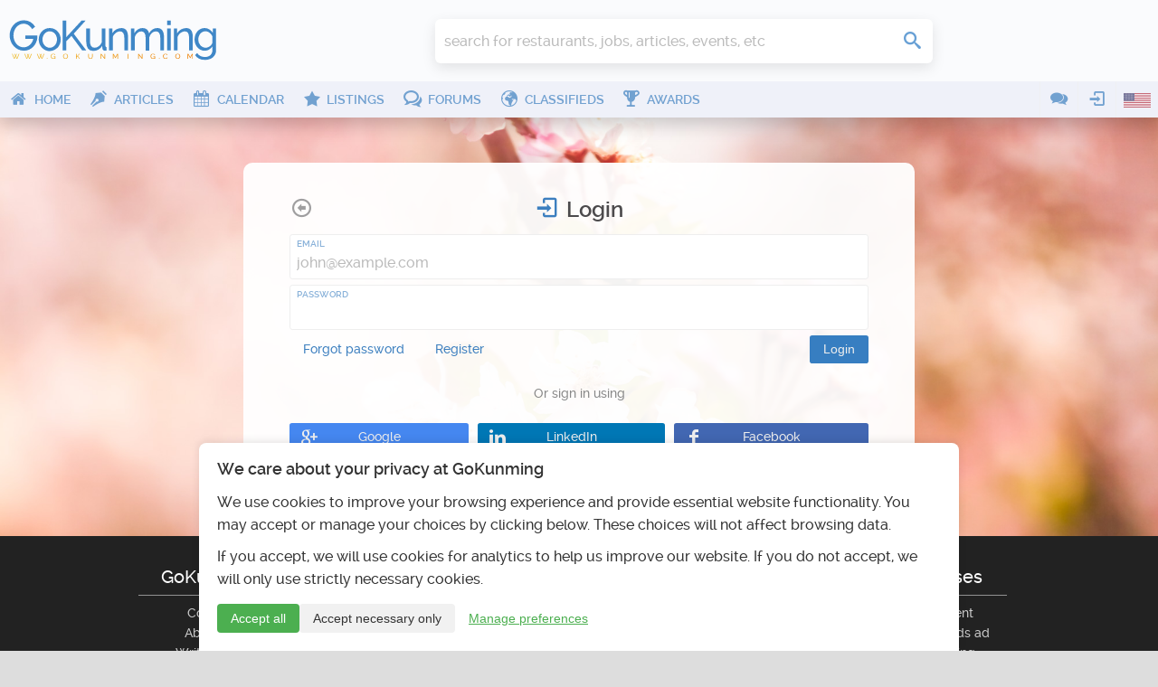

--- FILE ---
content_type: application/javascript
request_url: https://www.gokunming.com/js/f89335c1.init.min.js
body_size: 46869
content:
function trackGAEvents(){function e(e,t){gtag("event","engagement",{event_category:"time_on_page",event_label:e,value:t,non_interaction:!0})}var t,n,u={Ads:".pro",UpcomingSidebar:"#sidebar_upcoming",UpcomingEvents:"#events #slider-events",RelatedEvents:"#event #slider-events",RelatedArticles:"#article .relatedArticles",articleRecentArticles:"#article .recentArticles",homeListings:"#homeListings .listingsList",homeUpcoming:"#home #sliderEvents"},c=window.location.host;for(document.body.addEventListener("click",function(e){var t,n,r,i,o,a,s=e.target.closest("a");s&&(a=Object.keys(u).find(function(e){return s.closest(u[e])}))&&(a=a,r=s.href,i=s.host!==c,o=e.metaKey||e.ctrlKey||"_blank"===s.target||i,i&&s.setAttribute("target","_blank"),s.classList.contains("gatracked")||(s.classList.add("gatracked"),e.preventDefault(),t=r,n=o,gtag("event","click",{event_category:a,event_label:t,transport_type:"beacon",event_callback:function(){n||(window.location.href=t)}})))}),t=document.querySelectorAll('a[href^="http"]:not([href*="'+c+'"])'),n=0;n<t.length;n++)t[n].setAttribute("target","_blank");setTimeout(function(){e("30 seconds",30)},3e4),setTimeout(function(){e("1 minute",60)},6e4)}function findPrivateMailRecipients(e){var t,n,r=$("#pmrecipients_results");r.length||(r=$("<div>").attr("id","pmrecipients_results").appendTo($("#to").parent()),$("#to").blur(function(){n=setTimeout(function(){r.hide()},300)}).focus(function(){n&&clearTimeout(n)})),2<e.length?(t&&clearTimeout(t),setTimeout(function(){r.load(window.CMS_URL.langRoot+"users/pm_recipients/"+encodeURIComponent(e),function(){r.stop(!0,!0).fadeIn()})},200)):r.hide()}function addPrivateMailRecipient(e,t){$("#to").val(t).attr("disabled",!0),$("#pmrecipients_results").fadeOut(),$("#pm_compose").append('<input type="hidden" name="to_id" value="'+e+'" />')}function ajax_action_categorize_add(e,t){t&&$("#listings_chosen_categories").load(window.CMS_URL.langRoot+"listings/add_category/","listing_id="+e+"&category_id="+t)}function ajax_action_categorize_remove(e,t){$("#listings_chosen_categories").load(window.CMS_URL.langRoot+"listings/remove_category/","listing_id="+e+"&category_id="+t)}function getLocationFromDevice(t){"geolocation"in navigator&&navigator.geolocation.getCurrentPosition(function(e){t(e.coords.latitude,e.coords.longitude)},function(e){console.log(e),alert('Error: "'+e+'". Could not retrieve your device location.')},{enableHighAccuracy:!0,timeout:5e3})}function getLocationByIP(t){$.ajax("http://ip-api.com/json").then(function(e){t(e.lat,e.lon)},function(e,t){console.log("Request failed. Returned status of",t)})}function setupDatepickers(){var e=$(".transform-datepicker").not("loaded");0<e.length&&$(document).ready(function(){e.each(function(e,t){var n,r=new Pikaday({field:t,bound:!0,onOpen:function(){},onClose:function(){n=!1}});r.hide(),n=!1,$(t).click(function(e){n&&$(r._o.field).is($(e.target))?r.hide():$(r._o.field).is($(e.target))&&(n=!0)})})})}function processAjax(e){e=$(e||this);e.find("time:not(.nojs,.timeago)").each(function(){$(this).timeago().addClass("timeago")}),setupPrettyForms(),setupDatepickers(),e.find(".tabCaptions:not(.tabsProcessed)").addClass("tabsProcessed").each(function(){function i(){a.css({height:r.filter(".active").outerHeight()})}var e,t=$(this),n=t.find("a"),o=n.filter(".active"),a=t.next().children().addBack().filter(".tabs"),r=a.find(".tab");$(window).resize(function(){e&&clearTimeout(e),e=setTimeout(i,100)}),n.click(function(e,t){var n,r=$(this);if(e.metaKey)return!0;o.length&&r!=o&&(n=o.removeClass("active").get(0).href.split("#")[1],a.find("[id="+n+"]").removeClass("active")),o=r.addClass("active"),n=this.href.split("#")[1],a.find("[id="+n+"]").addClass("active"),setTimeout(i,50),e.preventDefault()}),$(window).on("updateTabHeight",i),windowHashNoPound&&n.filter("[href$="+windowHashNoPound+"]").trigger("click").length||(0==o.length?n.filter(":first").trigger("click"):o.click()),a.find("img").imageReady(i)})}function setupPrettyForms(){var e,t,n,r,i=$("form.prettyForm").not(".loaded");i.addClass("loaded"),i.length&&(e=i.find("textarea"),t=i.find("input[data-role=tagsinput], select[multiple][data-role=tagsinput]"),e.length&&$.ajax({url:"/js/jquery/expanding.js",dataType:"script",success:function(){i.each(function(){$(this).find("textarea").expanding()})}}),t.length)&&$.ajax({url:"/js/bootstrap-tagsinput.js",dataType:"script",success:function(){}}),n=".prettyForm input[type=text], .prettyForm input[type=number], .prettyForm input[type=tel], .prettyForm input[type=email], .prettyForm input[type=password], .prettyForm textarea, .prettyForm input[type=url]",(r=$(n))&&(r.parent(".inputWrapper").addClass("js-enabled"),r.each(function(e,t){$input=$(t),wrapper=$input.closest(".inputWrapper"),$input.val()&&wrapper.addClass("has-content")}),$(document).on("focus",n,function(e){$(this).closest(".inputWrapper").addClass("has-content").addClass("editing")}).on("blur",n,function(e){var t=$(this),n=t.closest(".inputWrapper"),r=n.find("input[data-role=tagsinput]");n.removeClass("editing"),t.hasClass("tagsinput-input")?r.val()||n.removeClass("has-content"):t.hasClass("select2-input")?0==t.parent().parent().find(".select2-search-choice").length&&n.removeClass("has-content"):t.val()||n.removeClass("has-content")})),(i=$("form.prettyForm2").not(".loaded")).length&&(i.addClass("loaded"),e=i.find("textarea"),t=i.find("input[data-role=tagsinput], select[multiple][data-role=tagsinput]"),e.length)&&$.ajax({url:"/js/jquery/expanding.js",dataType:"script",success:function(){i.each(function(){$(this).find("textarea").expanding()})}})}function initMainMenu(){function e(){var e,t;f=window.scrollY,d=window.innerWidth,p||(795<d?f>=l.height()?(a.addClass("sticky"),u.css("padding-top",a.height())):(a.removeClass("sticky"),u.css("padding-top",0)):(e=$(window).scrollTop(),t=c.height(),n<(r=e)&&t+t<e?(i.addClass("scrollHide"),s.addClass("scrollHide")):r<n&&!(e<=t)&&(i.removeClass("scrollHide"),s.removeClass("scrollHide")),n=r))}function t(){795<(d=window.innerWidth)?($("body").removeClass("mobile").addClass("desktop"),c.css("position","relative"),e()):($("body").removeClass("desktop").addClass("mobile"),c.css("position","fixed"),a.removeClass("sticky"),u.css("padding-top",c.height()))}var n,r,i,o=$("#backdrop"),a=$("#mainMenu"),s=$("#mainMenuMore"),u=$("#contentWrapper"),c=$("#header"),l=$(".mainheader"),f=(a.offset().top,0),d=0,p=!1;o.click(function(){o.removeClass("open"),s.removeClass("open")}),$("#mainMenuMoreClose").click(function(){o.removeClass("open"),s.removeClass("open")}),a.find("li.more").click(function(){o.toggleClass("open"),s.toggleClass("open")}),r=0,i=$("header .mainheader, #mainMenu"),c.css("width","100%"),t(),window.addEventListener("scroll",e),window.addEventListener("resize",t)}function updateMarker(e,t,n){var r=new L.LatLng(t.lat,t.lng);e.setLatLng(r),$.ajax({type:"GET",url:window.CMS_URL.langRoot+"listings/map_suggest/"+n+"/"+t.lat+"/"+t.lng+"/"})}var windowHash,windowHashNoPound;!function(e,t){"object"==typeof module&&"object"==typeof module.exports?module.exports=e.document?t(e,!0):function(e){if(e.document)return t(e);throw new Error("jQuery requires a window with a document")}:t(e)}("undefined"!=typeof window?window:this,function(w,I){function H(e,t,n){var r,i,o=(n=n||k).createElement("script");if(o.text=e,t)for(r in Ee)(i=t[r]||t.getAttribute&&t.getAttribute(r))&&o.setAttribute(r,i);n.head.appendChild(o).parentNode.removeChild(o)}function h(e){return null==e?e+"":"object"==typeof e||"function"==typeof e?Te[Ce.call(e)]||"object":typeof e}function P(e){var t=!!e&&"length"in e&&e.length,n=h(e);return!T(e)&&!C(e)&&("array"===n||0===t||"number"==typeof t&&0<t&&t-1 in e)}function u(e,t){return e.nodeName&&e.nodeName.toLowerCase()===t.toLowerCase()}function _(e,n,r){return T(n)?j.grep(e,function(e,t){return!!n.call(e,t,e)!==r}):n.nodeType?j.grep(e,function(e){return e===n!==r}):"string"!=typeof n?j.grep(e,function(e){return-1<we.call(n,e)!==r}):j.filter(n,e,r)}function R(e,t){for(;(e=e[t])&&1!==e.nodeType;);return e}function l(e){return e}function F(e){throw e}function W(e,t,n,r){var i;try{e&&T(i=e.promise)?i.call(e).done(t).fail(n):e&&T(i=e.then)?i.call(e,t,n):t.apply(void 0,[e].slice(r))}catch(e){n.apply(void 0,[e])}}function B(){k.removeEventListener("DOMContentLoaded",B),w.removeEventListener("load",B),j.ready()}function z(e,t){return t.toUpperCase()}function y(e){return e.replace(Pe,"ms-").replace(_e,z)}function U(){this.expando=j.expando+U.uid++}function X(e,t,n){var r,i;if(void 0===n&&1===e.nodeType)if(r="data-"+t.replace(Fe,"-$&").toLowerCase(),"string"==typeof(n=e.getAttribute(r))){try{n="true"===(i=n)||"false"!==i&&("null"===i?null:i===+i+""?+i:Re.test(i)?JSON.parse(i):i)}catch(e){}D.set(e,t,n)}else n=void 0;return n}function Q(e,t,n,r){var i,o,a=20,s=r?function(){return r.cur()}:function(){return j.css(e,t,"")},u=s(),c=n&&n[3]||(j.cssNumber[t]?"":"px"),l=e.nodeType&&(j.cssNumber[t]||"px"!==c&&+u)&&L.exec(j.css(e,t));if(l&&l[3]!==c){for(c=c||l[3],l=+(u/=2)||1;a--;)j.style(e,t,l+c),(1-o)*(1-(o=s()/u||.5))<=0&&(a=0),l/=o;j.style(e,t,(l*=2)+c),n=n||[]}return n&&(l=+l||+u||0,i=n[1]?l+(n[1]+1)*n[2]:+n[2],r)&&(r.unit=c,r.start=l,r.end=i),i}function g(e,t){for(var n,r,i,o,a,s=[],u=0,c=e.length;u<c;u++)(r=e[u]).style&&(n=r.style.display,t?("none"===n&&(s[u]=A.get(r,"display")||null,s[u]||(r.style.display="")),""===r.style.display&&Be(r)&&(s[u]=(a=o=void 0,o=(i=r).ownerDocument,i=i.nodeName,(a=ze[i])||(o=o.body.appendChild(o.createElement(i)),a=j.css(o,"display"),o.parentNode.removeChild(o),ze[i]=a="none"===a?"block":a),a))):"none"!==n&&(s[u]="none",A.set(r,"display",n)));for(u=0;u<c;u++)null!=s[u]&&(e[u].style.display=s[u]);return e}function m(e,t){var n=void 0!==e.getElementsByTagName?e.getElementsByTagName(t||"*"):void 0!==e.querySelectorAll?e.querySelectorAll(t||"*"):[];return void 0===t||t&&u(e,t)?j.merge([e],n):n}function G(e,t){for(var n=0,r=e.length;n<r;n++)A.set(e[n],"globalEval",!t||A.get(t[n],"globalEval"))}function V(e,t,n,r,i){for(var o,a,s,u,c,l=t.createDocumentFragment(),f=[],d=0,p=e.length;d<p;d++)if((o=e[d])||0===o)if("object"===h(o))j.merge(f,o.nodeType?[o]:o);else if(Ge.test(o)){for(a=a||l.appendChild(t.createElement("div")),s=(Xe.exec(o)||["",""])[1].toLowerCase(),s=q[s]||q._default,a.innerHTML=s[1]+j.htmlPrefilter(o)+s[2],c=s[0];c--;)a=a.lastChild;j.merge(f,a.childNodes),(a=l.firstChild).textContent=""}else f.push(t.createTextNode(o));for(l.textContent="",d=0;o=f[d++];)if(r&&-1<j.inArray(o,r))i&&i.push(o);else if(u=O(o),a=m(l.appendChild(o),"script"),u&&G(a),n)for(c=0;o=a[c++];)Qe.test(o.type||"")&&n.push(o);return l}function n(){return!0}function c(){return!1}function Y(e,t){return e===function(){try{return k.activeElement}catch(e){}}()==("focus"===t)}function J(e,t,n,r,i,o){var a,s;if("object"==typeof t){for(s in"string"!=typeof n&&(r=r||n,n=void 0),t)J(e,s,n,r,t[s],o);return e}if(null==r&&null==i?(i=n,r=n=void 0):null==i&&("string"==typeof n?(i=r,r=void 0):(i=r,r=n,n=void 0)),!1===i)i=c;else if(!i)return e;return 1===o&&(a=i,(i=function(e){return j().off(e),a.apply(this,arguments)}).guid=a.guid||(a.guid=j.guid++)),e.each(function(){j.event.add(this,t,i,r,n)})}function K(e,i,o){o?(A.set(e,i,!1),j.event.add(e,i,{namespace:!1,handler:function(e){var t,n,r=A.get(this,i);if(1&e.isTrigger&&this[i]){if(r.length)(j.event.special[i]||{}).delegateType&&e.stopPropagation();else if(r=s.call(arguments),A.set(this,i,r),t=o(this,i),this[i](),r!==(n=A.get(this,i))||t?A.set(this,i,!1):n={},r!==n)return e.stopImmediatePropagation(),e.preventDefault(),n.value}else r.length&&(A.set(this,i,{value:j.event.trigger(j.extend(r[0],j.Event.prototype),r.slice(1),this)}),e.stopImmediatePropagation())}})):void 0===A.get(e,i)&&j.event.add(e,i,n)}function Z(e,t){return u(e,"table")&&u(11!==t.nodeType?t:t.firstChild,"tr")&&j(e).children("tbody")[0]||e}function ee(e){return e.type=(null!==e.getAttribute("type"))+"/"+e.type,e}function te(e){return"true/"===(e.type||"").slice(0,5)?e.type=e.type.slice(5):e.removeAttribute("type"),e}function ne(e,t){var n,r,i,o;if(1===t.nodeType){if(A.hasData(e)&&(o=A.get(e).events))for(i in A.remove(t,"handle events"),o)for(n=0,r=o[i].length;n<r;n++)j.event.add(t,i,o[i][n]);D.hasData(e)&&(e=D.access(e),e=j.extend({},e),D.set(t,e))}}function v(n,r,i,o){r=xe(r);var e,t,a,s,u,c,l=0,f=n.length,d=f-1,p=r[0],h=T(p);if(h||1<f&&"string"==typeof p&&!b.checkClone&&Ze.test(p))return n.each(function(e){var t=n.eq(e);h&&(r[0]=p.call(this,e,t.html())),v(t,r,i,o)});if(f&&(t=(e=V(r,n[0].ownerDocument,!1,n,o)).firstChild,1===e.childNodes.length&&(e=t),t||o)){for(s=(a=j.map(m(e,"script"),ee)).length;l<f;l++)u=e,l!==d&&(u=j.clone(u,!0,!0),s)&&j.merge(a,m(u,"script")),i.call(n[l],u,l);if(s)for(c=a[a.length-1].ownerDocument,j.map(a,te),l=0;l<s;l++)u=a[l],Qe.test(u.type||"")&&!A.access(u,"globalEval")&&j.contains(c,u)&&(u.src&&"module"!==(u.type||"").toLowerCase()?j._evalUrl&&!u.noModule&&j._evalUrl(u.src,{nonce:u.nonce||u.getAttribute("nonce")},c):H(u.textContent.replace(et,""),u,c))}return n}function re(e,t,n){for(var r,i=t?j.filter(t,e):e,o=0;null!=(r=i[o]);o++)n||1!==r.nodeType||j.cleanData(m(r)),r.parentNode&&(n&&O(r)&&G(m(r,"script")),r.parentNode.removeChild(r));return e}function ie(e,t,n){var r,i,o=e.style;return(n=n||nt(e))&&(""!==(i=n.getPropertyValue(t)||n[t])||O(e)||(i=j.style(e,t)),!b.pixelBoxStyles())&&tt.test(i)&&it.test(t)&&(e=o.width,t=o.minWidth,r=o.maxWidth,o.minWidth=o.maxWidth=o.width=i,i=n.width,o.width=e,o.minWidth=t,o.maxWidth=r),void 0!==i?i+"":i}function oe(e,t){return{get:function(){if(!e())return(this.get=t).apply(this,arguments);delete this.get}}}function ae(e){var t=j.cssProps[e]||st[e];return t||(e in at?e:st[e]=function(e){for(var t=e[0].toUpperCase()+e.slice(1),n=ot.length;n--;)if((e=ot[n]+t)in at)return e}(e)||e)}function se(e,t,n){var r=L.exec(t);return r?Math.max(0,r[2]-(n||0))+(r[3]||"px"):t}function ue(e,t,n,r,i,o){var a="width"===t?1:0,s=0,u=0;if(n===(r?"border":"content"))return 0;for(;a<4;a+=2)"margin"===n&&(u+=j.css(e,n+N[a],!0,i)),r?("content"===n&&(u-=j.css(e,"padding"+N[a],!0,i)),"margin"!==n&&(u-=j.css(e,"border"+N[a]+"Width",!0,i))):(u+=j.css(e,"padding"+N[a],!0,i),"padding"!==n?u+=j.css(e,"border"+N[a]+"Width",!0,i):s+=j.css(e,"border"+N[a]+"Width",!0,i));return!r&&0<=o&&(u+=Math.max(0,Math.ceil(e["offset"+t[0].toUpperCase()+t.slice(1)]-o-u-s-.5))||0),u}function ce(e,t,n){var r=nt(e),i=(!b.boxSizingReliable()||n)&&"border-box"===j.css(e,"boxSizing",!1,r),o=i,a=ie(e,t,r),s="offset"+t[0].toUpperCase()+t.slice(1);if(tt.test(a)){if(!n)return a;a="auto"}return(!b.boxSizingReliable()&&i||!b.reliableTrDimensions()&&u(e,"tr")||"auto"===a||!parseFloat(a)&&"inline"===j.css(e,"display",!1,r))&&e.getClientRects().length&&(i="border-box"===j.css(e,"boxSizing",!1,r),o=s in e)&&(a=e[s]),(a=parseFloat(a)||0)+ue(e,t,n||(i?"border":"content"),o,r,a)+"px"}function o(e,t,n,r,i){return new o.prototype.init(e,t,n,r,i)}function le(){pt&&(!1===k.hidden&&w.requestAnimationFrame?w.requestAnimationFrame(le):w.setTimeout(le,j.fx.interval),j.fx.tick())}function fe(){return w.setTimeout(function(){dt=void 0}),dt=Date.now()}function de(e,t){var n,r=0,i={height:e};for(t=t?1:0;r<4;r+=2-t)i["margin"+(n=N[r])]=i["padding"+n]=e;return t&&(i.opacity=i.width=e),i}function pe(e,t,n){for(var r,i=(x.tweeners[t]||[]).concat(x.tweeners["*"]),o=0,a=i.length;o<a;o++)if(r=i[o].call(n,t,e))return r}function x(i,e,t){var n,o,r,a,s,u,c,l=0,f=x.prefilters.length,d=j.Deferred().always(function(){delete p.elem}),p=function(){if(!o){for(var e=dt||fe(),e=Math.max(0,h.startTime+h.duration-e),t=1-(e/h.duration||0),n=0,r=h.tweens.length;n<r;n++)h.tweens[n].run(t);if(d.notifyWith(i,[h,t,e]),t<1&&r)return e;r||d.notifyWith(i,[h,1,0]),d.resolveWith(i,[h])}return!1},h=d.promise({elem:i,props:j.extend({},e),opts:j.extend(!0,{specialEasing:{},easing:j.easing._default},t),originalProperties:e,originalOptions:t,startTime:dt||fe(),duration:t.duration,tweens:[],createTween:function(e,t){t=j.Tween(i,h.opts,e,t,h.opts.specialEasing[e]||h.opts.easing);return h.tweens.push(t),t},stop:function(e){var t=0,n=e?h.tweens.length:0;if(!o){for(o=!0;t<n;t++)h.tweens[t].run(1);e?(d.notifyWith(i,[h,1,0]),d.resolveWith(i,[h,e])):d.rejectWith(i,[h,e])}return this}}),m=h.props,g=m,v=h.opts.specialEasing;for(r in g)if(s=v[a=y(r)],u=g[r],Array.isArray(u)&&(s=u[1],u=g[r]=u[0]),r!==a&&(g[a]=u,delete g[r]),(c=j.cssHooks[a])&&"expand"in c)for(r in u=c.expand(u),delete g[a],u)r in g||(g[r]=u[r],v[r]=s);else v[a]=s;for(;l<f;l++)if(n=x.prefilters[l].call(h,i,m,h.opts))return T(n.stop)&&(j._queueHooks(h.elem,h.opts.queue).stop=n.stop.bind(n)),n;return j.map(m,pe,h),T(h.opts.start)&&h.opts.start.call(i,h),h.progress(h.opts.progress).done(h.opts.done,h.opts.complete).fail(h.opts.fail).always(h.opts.always),j.fx.timer(j.extend(p,{elem:i,anim:h,queue:h.opts.queue})),h}function f(e){return(e.match(S)||[]).join(" ")}function d(e){return e.getAttribute&&e.getAttribute("class")||""}function he(e){return Array.isArray(e)?e:"string"==typeof e&&e.match(S)||[]}function me(o){return function(e,t){"string"!=typeof e&&(t=e,e="*");var n,r=0,i=e.toLowerCase().match(S)||[];if(T(t))for(;n=i[r++];)"+"===n[0]?(n=n.slice(1)||"*",(o[n]=o[n]||[]).unshift(t)):(o[n]=o[n]||[]).push(t)}}function ge(t,r,i,o){function a(e){var n;return s[e]=!0,j.each(t[e]||[],function(e,t){t=t(r,i,o);return"string"!=typeof t||u||s[t]?u?!(n=t):void 0:(r.dataTypes.unshift(t),a(t),!1)}),n}var s={},u=t===Ht;return a(r.dataTypes[0])||!s["*"]&&a("*")}function ve(e,t){var n,r,i=j.ajaxSettings.flatOptions||{};for(n in t)void 0!==t[n]&&((i[n]?e:r=r||{})[n]=t[n]);return r&&j.extend(!0,e,r),e}var t,ye,s,xe,be,we,Te,Ce,ke,je,Se,b,T,C,k,Ee,j,r,Ae,De,Le,Ne,Me,Oe,qe,$e,S,Ie,He,p,Pe,_e,E,A,D,Re,Fe,L,N,M,O,We,Be,ze,Ue,Xe,Qe,q,Ge,Ve,Ye,Je,Ke,Ze,et,tt,nt,rt,it,ot,at,st,ut,ct,lt,ft,dt,pt,ht,mt,gt,vt,yt,xt,bt,wt,Tt,Ct,kt,jt,St,Et,At,Dt,Lt,Nt,Mt,Ot,e,qt,$t,It,Ht,Pt,_t,Rt,Ft,Wt,Bt,zt,Ut,Xt,Qt,Gt,Vt,Yt,Jt,Kt,Zt,i,a,$;function en(){var e;i&&(Zt.style.cssText="position:absolute;left:-11111px;width:60px;margin-top:1px;padding:0;border:0",i.style.cssText="position:relative;display:block;box-sizing:border-box;overflow:scroll;margin:auto;border:1px;padding:1px;width:60%;top:1%",M.appendChild(Zt).appendChild(i),e=w.getComputedStyle(i),Qt="1%"!==e.top,Kt=12===tn(e.marginLeft),i.style.right="60%",Yt=36===tn(e.right),Gt=36===tn(e.width),i.style.position="absolute",Vt=12===tn(i.offsetWidth/3),M.removeChild(Zt),i=null)}function tn(e){return Math.round(parseFloat(e))}return t=[],ye=Object.getPrototypeOf,s=t.slice,xe=t.flat?function(e){return t.flat.call(e)}:function(e){return t.concat.apply([],e)},be=t.push,we=t.indexOf,Ce=(Te={}).toString,ke=Te.hasOwnProperty,je=ke.toString,Se=je.call(Object),b={},T=function(e){return"function"==typeof e&&"number"!=typeof e.nodeType},C=function(e){return null!=e&&e===e.window},k=w.document,Ee={type:!0,src:!0,nonce:!0,noModule:!0},(j=function(e,t){return new j.fn.init(e,t)}).fn=j.prototype={jquery:e="3.5.1",constructor:j,length:0,toArray:function(){return s.call(this)},get:function(e){return null==e?s.call(this):e<0?this[e+this.length]:this[e]},pushStack:function(e){e=j.merge(this.constructor(),e);return e.prevObject=this,e},each:function(e){return j.each(this,e)},map:function(n){return this.pushStack(j.map(this,function(e,t){return n.call(e,t,e)}))},slice:function(){return this.pushStack(s.apply(this,arguments))},first:function(){return this.eq(0)},last:function(){return this.eq(-1)},even:function(){return this.pushStack(j.grep(this,function(e,t){return(t+1)%2}))},odd:function(){return this.pushStack(j.grep(this,function(e,t){return t%2}))},eq:function(e){var t=this.length,e=+e+(e<0?t:0);return this.pushStack(0<=e&&e<t?[this[e]]:[])},end:function(){return this.prevObject||this.constructor()},push:be,sort:t.sort,splice:t.splice},j.extend=j.fn.extend=function(){var e,t,n,r,i,o=arguments[0]||{},a=1,s=arguments.length,u=!1;for("boolean"==typeof o&&(u=o,o=arguments[a]||{},a++),"object"==typeof o||T(o)||(o={}),a===s&&(o=this,a--);a<s;a++)if(null!=(e=arguments[a]))for(t in e)n=e[t],"__proto__"!==t&&o!==n&&(u&&n&&(j.isPlainObject(n)||(r=Array.isArray(n)))?(i=o[t],i=r&&!Array.isArray(i)?[]:r||j.isPlainObject(i)?i:{},r=!1,o[t]=j.extend(u,i,n)):void 0!==n&&(o[t]=n));return o},j.extend({expando:"jQuery"+(e+Math.random()).replace(/\D/g,""),isReady:!0,error:function(e){throw new Error(e)},noop:function(){},isPlainObject:function(e){return!(!e||"[object Object]"!==Ce.call(e)||(e=ye(e))&&("function"!=typeof(e=ke.call(e,"constructor")&&e.constructor)||je.call(e)!==Se))},isEmptyObject:function(e){for(var t in e)return!1;return!0},globalEval:function(e,t,n){H(e,{nonce:t&&t.nonce},n)},each:function(e,t){var n,r=0;if(P(e))for(n=e.length;r<n&&!1!==t.call(e[r],r,e[r]);r++);else for(r in e)if(!1===t.call(e[r],r,e[r]))break;return e},makeArray:function(e,t){t=t||[];return null!=e&&(P(Object(e))?j.merge(t,"string"==typeof e?[e]:e):be.call(t,e)),t},inArray:function(e,t,n){return null==t?-1:we.call(t,e,n)},merge:function(e,t){for(var n=+t.length,r=0,i=e.length;r<n;r++)e[i++]=t[r];return e.length=i,e},grep:function(e,t,n){for(var r=[],i=0,o=e.length,a=!n;i<o;i++)!t(e[i],i)!=a&&r.push(e[i]);return r},map:function(e,t,n){var r,i,o=0,a=[];if(P(e))for(r=e.length;o<r;o++)null!=(i=t(e[o],o,n))&&a.push(i);else for(o in e)null!=(i=t(e[o],o,n))&&a.push(i);return xe(a)},guid:1,support:b}),"function"==typeof Symbol&&(j.fn[Symbol.iterator]=t[Symbol.iterator]),j.each("Boolean Number String Function Array Date RegExp Object Error Symbol".split(" "),function(e,t){Te["[object "+t+"]"]=t.toLowerCase()}),e=function(I){function b(t,e,n,r){var i,o,a,s,u,c,l=e&&e.ownerDocument,f=e?e.nodeType:9;if(n=n||[],"string"!=typeof t||!t||1!==f&&9!==f&&11!==f)return n;if(!r&&(k(e),e=e||j,S)){if(11!==f&&(s=xe.exec(t)))if(i=s[1]){if(9===f){if(!(c=e.getElementById(i)))return n;if(c.id===i)return n.push(c),n}else if(l&&(c=l.getElementById(i))&&v(e,c)&&c.id===i)return n.push(c),n}else{if(s[2])return L.apply(n,e.getElementsByTagName(t)),n;if((i=s[3])&&h.getElementsByClassName&&e.getElementsByClassName)return L.apply(n,e.getElementsByClassName(i)),n}if(h.qsa&&!x[t+" "]&&(!g||!g.test(t))&&(1!==f||"object"!==e.nodeName.toLowerCase())){if(c=t,l=e,1===f&&(de.test(t)||fe.test(t))){for((l=be.test(t)&&R(e.parentNode)||e)===e&&h.scope||((a=e.getAttribute("id"))?a=a.replace(we,U):e.setAttribute("id",a=E)),o=(u=m(t)).length;o--;)u[o]=(a?"#"+a:":scope")+" "+d(u[o]);c=u.join(",")}try{return L.apply(n,l.querySelectorAll(c)),n}catch(e){x(t,!0)}finally{a===E&&e.removeAttribute("id")}}}return V(t.replace(ce,"$1"),e,n,r)}function e(){function n(e,t){return r.push(e+" ")>T.cacheLength&&delete n[r.shift()],n[e+" "]=t}var r=[];return n}function n(e){return e[E]=!0,e}function t(e){var t=j.createElement("fieldset");try{return!!e(t)}catch(e){return!1}finally{t.parentNode&&t.parentNode.removeChild(t)}}function H(e,t){for(var n=e.split("|"),r=n.length;r--;)T.attrHandle[n[r]]=t}function P(e,t){var n=t&&e,r=n&&1===e.nodeType&&1===t.nodeType&&e.sourceIndex-t.sourceIndex;if(r)return r;if(n)for(;n=n.nextSibling;)if(n===t)return-1;return e?1:-1}function _(t){return function(e){return"form"in e?e.parentNode&&!1===e.disabled?"label"in e?"label"in e.parentNode?e.parentNode.disabled===t:e.disabled===t:e.isDisabled===t||e.isDisabled!==!t&&Te(e)===t:e.disabled===t:"label"in e&&e.disabled===t}}function r(a){return n(function(o){return o=+o,n(function(e,t){for(var n,r=a([],e.length,o),i=r.length;i--;)e[n=r[i]]&&(e[n]=!(t[n]=e[n]))})})}function R(e){return e&&void 0!==e.getElementsByTagName&&e}function F(){}function d(e){for(var t=0,n=e.length,r="";t<n;t++)r+=e[t].value;return r}function p(a,e,t){var s=e.dir,u=e.next,c=u||s,l=t&&"parentNode"===c,f=Y++;return e.first?function(e,t,n){for(;e=e[s];)if(1===e.nodeType||l)return a(e,t,n);return!1}:function(e,t,n){var r,i,o=[A,f];if(n){for(;e=e[s];)if((1===e.nodeType||l)&&a(e,t,n))return!0}else for(;e=e[s];)if(1===e.nodeType||l)if(i=(i=e[E]||(e[E]={}))[e.uniqueID]||(i[e.uniqueID]={}),u&&u===e.nodeName.toLowerCase())e=e[s]||e;else{if((r=i[c])&&r[0]===A&&r[1]===f)return o[2]=r[2];if((i[c]=o)[2]=a(e,t,n))return!0}return!1}}function W(i){return 1<i.length?function(e,t,n){for(var r=i.length;r--;)if(!i[r](e,t,n))return!1;return!0}:i[0]}function w(e,t,n,r,i){for(var o,a=[],s=0,u=e.length,c=null!=t;s<u;s++)!(o=e[s])||n&&!n(o,r,i)||(a.push(o),c&&t.push(s));return a}function B(p,h,m,g,v,e){return g&&!g[E]&&(g=B(g)),v&&!v[E]&&(v=B(v,e)),n(function(e,t,n,r){var i,o,a,s=[],u=[],c=t.length,l=e||function(e,t,n){for(var r=0,i=t.length;r<i;r++)b(e,t[r],n);return n}(h||"*",n.nodeType?[n]:n,[]),f=!p||!e&&h?l:w(l,s,p,n,r),d=m?v||(e?p:c||g)?[]:t:f;if(m&&m(f,d,n,r),g)for(i=w(d,u),g(i,[],n,r),o=i.length;o--;)(a=i[o])&&(d[u[o]]=!(f[u[o]]=a));if(e){if(v||p){if(v){for(i=[],o=d.length;o--;)(a=d[o])&&i.push(f[o]=a);v(null,d=[],i,r)}for(o=d.length;o--;)(a=d[o])&&-1<(i=v?N(e,a):s[o])&&(e[i]=!(t[i]=a))}}else d=w(d===t?d.splice(c,d.length):d),v?v(null,t,d,r):L.apply(t,d)})}function z(g,v){function e(e,t,n,r,i){var o,a,s,u=0,c="0",l=e&&[],f=[],d=C,p=e||x&&T.find.TAG("*",i),h=A+=null==d?1:Math.random()||.1,m=p.length;for(i&&(C=t==j||t||i);c!==m&&null!=(o=p[c]);c++){if(x&&o){for(a=0,t||o.ownerDocument==j||(k(o),n=!S);s=g[a++];)if(s(o,t||j,n)){r.push(o);break}i&&(A=h)}y&&((o=!s&&o)&&u--,e)&&l.push(o)}if(u+=c,y&&c!==u){for(a=0;s=v[a++];)s(l,f,t,n);if(e){if(0<u)for(;c--;)l[c]||f[c]||(f[c]=ne.call(r));f=w(f)}L.apply(r,f),i&&!e&&0<f.length&&1<u+v.length&&b.uniqueSort(r)}return i&&(A=h,C=d),l}var y=0<v.length,x=0<g.length;return y?n(e):e}function f(e,t){return e="0x"+e.slice(1)-65536,t||(e<0?String.fromCharCode(65536+e):String.fromCharCode(e>>10|55296,1023&e|56320))}function U(e,t){return t?"\0"===e?"�":e.slice(0,-1)+"\\"+e.charCodeAt(e.length-1).toString(16)+" ":"\\"+e}function X(){k()}var i,h,T,o,Q,m,G,V,C,u,c,k,j,a,S,g,s,l,v,E="sizzle"+ +new Date,y=I.document,A=0,Y=0,J=e(),K=e(),Z=e(),x=e(),ee=function(e,t){return e===t&&(c=!0),0},te={}.hasOwnProperty,D=[],ne=D.pop,re=D.push,L=D.push,ie=D.slice,N=function(e,t){for(var n=0,r=e.length;n<r;n++)if(e[n]===t)return n;return-1},oe="checked|selected|async|autofocus|autoplay|controls|defer|disabled|hidden|ismap|loop|multiple|open|readonly|required|scoped",M="[\\x20\\t\\r\\n\\f]",O="(?:\\\\[\\da-fA-F]{1,6}"+M+"?|\\\\[^\\r\\n\\f]|[\\w-]|[^\0-\\x7f])+",ae="\\["+M+"*("+O+")(?:"+M+"*([*^$|!~]?=)"+M+"*(?:'((?:\\\\.|[^\\\\'])*)'|\"((?:\\\\.|[^\\\\\"])*)\"|("+O+"))|)"+M+"*\\]",se=":("+O+")(?:\\((('((?:\\\\.|[^\\\\'])*)'|\"((?:\\\\.|[^\\\\\"])*)\")|((?:\\\\.|[^\\\\()[\\]]|"+ae+")*)|.*)\\)|)",ue=new RegExp(M+"+","g"),ce=new RegExp("^"+M+"+|((?:^|[^\\\\])(?:\\\\.)*)"+M+"+$","g"),le=new RegExp("^"+M+"*,"+M+"*"),fe=new RegExp("^"+M+"*([>+~]|"+M+")"+M+"*"),de=new RegExp(M+"|>"),pe=new RegExp(se),he=new RegExp("^"+O+"$"),me={ID:new RegExp("^#("+O+")"),CLASS:new RegExp("^\\.("+O+")"),TAG:new RegExp("^("+O+"|[*])"),ATTR:new RegExp("^"+ae),PSEUDO:new RegExp("^"+se),CHILD:new RegExp("^:(only|first|last|nth|nth-last)-(child|of-type)(?:\\("+M+"*(even|odd|(([+-]|)(\\d*)n|)"+M+"*(?:([+-]|)"+M+"*(\\d+)|))"+M+"*\\)|)","i"),bool:new RegExp("^(?:"+oe+")$","i"),needsContext:new RegExp("^"+M+"*[>+~]|:(even|odd|eq|gt|lt|nth|first|last)(?:\\("+M+"*((?:-\\d)?\\d*)"+M+"*\\)|)(?=[^-]|$)","i")},ge=/HTML$/i,ve=/^(?:input|select|textarea|button)$/i,ye=/^h\d$/i,q=/^[^{]+\{\s*\[native \w/,xe=/^(?:#([\w-]+)|(\w+)|\.([\w-]+))$/,be=/[+~]/,$=new RegExp("\\\\[\\da-fA-F]{1,6}"+M+"?|\\\\([^\\r\\n\\f])","g"),we=/([\0-\x1f\x7f]|^-?\d)|^-$|[^\0-\x1f\x7f-\uFFFF\w-]/g,Te=p(function(e){return!0===e.disabled&&"fieldset"===e.nodeName.toLowerCase()},{dir:"parentNode",next:"legend"});try{L.apply(D=ie.call(y.childNodes),y.childNodes),D[y.childNodes.length].nodeType}catch(e){L={apply:D.length?function(e,t){re.apply(e,ie.call(t))}:function(e,t){for(var n=e.length,r=0;e[n++]=t[r++];);e.length=n-1}}}for(i in h=b.support={},Q=b.isXML=function(e){var t=e.namespaceURI,e=(e.ownerDocument||e).documentElement;return!ge.test(t||e&&e.nodeName||"HTML")},k=b.setDocument=function(e){var e=e?e.ownerDocument||e:y;return e!=j&&9===e.nodeType&&e.documentElement&&(a=(j=e).documentElement,S=!Q(j),y!=j&&(e=j.defaultView)&&e.top!==e&&(e.addEventListener?e.addEventListener("unload",X,!1):e.attachEvent&&e.attachEvent("onunload",X)),h.scope=t(function(e){return a.appendChild(e).appendChild(j.createElement("div")),void 0!==e.querySelectorAll&&!e.querySelectorAll(":scope fieldset div").length}),h.attributes=t(function(e){return e.className="i",!e.getAttribute("className")}),h.getElementsByTagName=t(function(e){return e.appendChild(j.createComment("")),!e.getElementsByTagName("*").length}),h.getElementsByClassName=q.test(j.getElementsByClassName),h.getById=t(function(e){return a.appendChild(e).id=E,!j.getElementsByName||!j.getElementsByName(E).length}),h.getById?(T.filter.ID=function(e){var t=e.replace($,f);return function(e){return e.getAttribute("id")===t}},T.find.ID=function(e,t){if(void 0!==t.getElementById&&S)return(t=t.getElementById(e))?[t]:[]}):(T.filter.ID=function(e){var t=e.replace($,f);return function(e){e=void 0!==e.getAttributeNode&&e.getAttributeNode("id");return e&&e.value===t}},T.find.ID=function(e,t){if(void 0!==t.getElementById&&S){var n,r,i,o=t.getElementById(e);if(o){if((n=o.getAttributeNode("id"))&&n.value===e)return[o];for(i=t.getElementsByName(e),r=0;o=i[r++];)if((n=o.getAttributeNode("id"))&&n.value===e)return[o]}return[]}}),T.find.TAG=h.getElementsByTagName?function(e,t){return void 0!==t.getElementsByTagName?t.getElementsByTagName(e):h.qsa?t.querySelectorAll(e):void 0}:function(e,t){var n,r=[],i=0,o=t.getElementsByTagName(e);if("*"!==e)return o;for(;n=o[i++];)1===n.nodeType&&r.push(n);return r},T.find.CLASS=h.getElementsByClassName&&function(e,t){if(void 0!==t.getElementsByClassName&&S)return t.getElementsByClassName(e)},s=[],g=[],(h.qsa=q.test(j.querySelectorAll))&&(t(function(e){var t;a.appendChild(e).innerHTML="<a id='"+E+"'></a><select id='"+E+"-\r\\' msallowcapture=''><option selected=''></option></select>",e.querySelectorAll("[msallowcapture^='']").length&&g.push("[*^$]="+M+"*(?:''|\"\")"),e.querySelectorAll("[selected]").length||g.push("\\["+M+"*(?:value|"+oe+")"),e.querySelectorAll("[id~="+E+"-]").length||g.push("~="),(t=j.createElement("input")).setAttribute("name",""),e.appendChild(t),e.querySelectorAll("[name='']").length||g.push("\\["+M+"*name"+M+"*="+M+"*(?:''|\"\")"),e.querySelectorAll(":checked").length||g.push(":checked"),e.querySelectorAll("a#"+E+"+*").length||g.push(".#.+[+~]"),e.querySelectorAll("\\\f"),g.push("[\\r\\n\\f]")}),t(function(e){e.innerHTML="<a href='' disabled='disabled'></a><select disabled='disabled'><option/></select>";var t=j.createElement("input");t.setAttribute("type","hidden"),e.appendChild(t).setAttribute("name","D"),e.querySelectorAll("[name=d]").length&&g.push("name"+M+"*[*^$|!~]?="),2!==e.querySelectorAll(":enabled").length&&g.push(":enabled",":disabled"),a.appendChild(e).disabled=!0,2!==e.querySelectorAll(":disabled").length&&g.push(":enabled",":disabled"),e.querySelectorAll("*,:x"),g.push(",.*:")})),(h.matchesSelector=q.test(l=a.matches||a.webkitMatchesSelector||a.mozMatchesSelector||a.oMatchesSelector||a.msMatchesSelector))&&t(function(e){h.disconnectedMatch=l.call(e,"*"),l.call(e,"[s!='']:x"),s.push("!=",se)}),g=g.length&&new RegExp(g.join("|")),s=s.length&&new RegExp(s.join("|")),e=q.test(a.compareDocumentPosition),v=e||q.test(a.contains)?function(e,t){var n=9===e.nodeType?e.documentElement:e,t=t&&t.parentNode;return e===t||!(!t||1!==t.nodeType||!(n.contains?n.contains(t):e.compareDocumentPosition&&16&e.compareDocumentPosition(t)))}:function(e,t){if(t)for(;t=t.parentNode;)if(t===e)return!0;return!1},ee=e?function(e,t){var n;return e===t?(c=!0,0):(n=!e.compareDocumentPosition-!t.compareDocumentPosition)||(1&(n=(e.ownerDocument||e)==(t.ownerDocument||t)?e.compareDocumentPosition(t):1)||!h.sortDetached&&t.compareDocumentPosition(e)===n?e==j||e.ownerDocument==y&&v(y,e)?-1:t==j||t.ownerDocument==y&&v(y,t)?1:u?N(u,e)-N(u,t):0:4&n?-1:1)}:function(e,t){if(e===t)return c=!0,0;var n,r=0,i=e.parentNode,o=t.parentNode,a=[e],s=[t];if(!i||!o)return e==j?-1:t==j?1:i?-1:o?1:u?N(u,e)-N(u,t):0;if(i===o)return P(e,t);for(n=e;n=n.parentNode;)a.unshift(n);for(n=t;n=n.parentNode;)s.unshift(n);for(;a[r]===s[r];)r++;return r?P(a[r],s[r]):a[r]==y?-1:s[r]==y?1:0}),j},b.matches=function(e,t){return b(e,null,null,t)},b.matchesSelector=function(e,t){if(k(e),h.matchesSelector&&S&&!x[t+" "]&&(!s||!s.test(t))&&(!g||!g.test(t)))try{var n=l.call(e,t);if(n||h.disconnectedMatch||e.document&&11!==e.document.nodeType)return n}catch(e){x(t,!0)}return 0<b(t,j,null,[e]).length},b.contains=function(e,t){return(e.ownerDocument||e)!=j&&k(e),v(e,t)},b.attr=function(e,t){(e.ownerDocument||e)!=j&&k(e);var n=T.attrHandle[t.toLowerCase()],n=n&&te.call(T.attrHandle,t.toLowerCase())?n(e,t,!S):void 0;return void 0!==n?n:h.attributes||!S?e.getAttribute(t):(n=e.getAttributeNode(t))&&n.specified?n.value:null},b.escape=function(e){return(e+"").replace(we,U)},b.error=function(e){throw new Error("Syntax error, unrecognized expression: "+e)},b.uniqueSort=function(e){var t,n=[],r=0,i=0;if(c=!h.detectDuplicates,u=!h.sortStable&&e.slice(0),e.sort(ee),c){for(;t=e[i++];)t===e[i]&&(r=n.push(i));for(;r--;)e.splice(n[r],1)}return u=null,e},o=b.getText=function(e){var t,n="",r=0,i=e.nodeType;if(i){if(1===i||9===i||11===i){if("string"==typeof e.textContent)return e.textContent;for(e=e.firstChild;e;e=e.nextSibling)n+=o(e)}else if(3===i||4===i)return e.nodeValue}else for(;t=e[r++];)n+=o(t);return n},(T=b.selectors={cacheLength:50,createPseudo:n,match:me,attrHandle:{},find:{},relative:{">":{dir:"parentNode",first:!0}," ":{dir:"parentNode"},"+":{dir:"previousSibling",first:!0},"~":{dir:"previousSibling"}},preFilter:{ATTR:function(e){return e[1]=e[1].replace($,f),e[3]=(e[3]||e[4]||e[5]||"").replace($,f),"~="===e[2]&&(e[3]=" "+e[3]+" "),e.slice(0,4)},CHILD:function(e){return e[1]=e[1].toLowerCase(),"nth"===e[1].slice(0,3)?(e[3]||b.error(e[0]),e[4]=+(e[4]?e[5]+(e[6]||1):2*("even"===e[3]||"odd"===e[3])),e[5]=+(e[7]+e[8]||"odd"===e[3])):e[3]&&b.error(e[0]),e},PSEUDO:function(e){var t,n=!e[6]&&e[2];return me.CHILD.test(e[0])?null:(e[3]?e[2]=e[4]||e[5]||"":n&&pe.test(n)&&(t=(t=m(n,!0))&&n.indexOf(")",n.length-t)-n.length)&&(e[0]=e[0].slice(0,t),e[2]=n.slice(0,t)),e.slice(0,3))}},filter:{TAG:function(e){var t=e.replace($,f).toLowerCase();return"*"===e?function(){return!0}:function(e){return e.nodeName&&e.nodeName.toLowerCase()===t}},CLASS:function(e){var t=J[e+" "];return t||(t=new RegExp("(^|"+M+")"+e+"("+M+"|$)"))&&J(e,function(e){return t.test("string"==typeof e.className&&e.className||void 0!==e.getAttribute&&e.getAttribute("class")||"")})},ATTR:function(t,n,r){return function(e){e=b.attr(e,t);return null==e?"!="===n:!n||(e+="","="===n?e===r:"!="===n?e!==r:"^="===n?r&&0===e.indexOf(r):"*="===n?r&&-1<e.indexOf(r):"$="===n?r&&e.slice(-r.length)===r:"~="===n?-1<(" "+e.replace(ue," ")+" ").indexOf(r):"|="===n&&(e===r||e.slice(0,r.length+1)===r+"-"))}},CHILD:function(h,e,t,m,g){var v="nth"!==h.slice(0,3),y="last"!==h.slice(-4),x="of-type"===e;return 1===m&&0===g?function(e){return!!e.parentNode}:function(e,t,n){var r,i,o,a,s,u,c=v!=y?"nextSibling":"previousSibling",l=e.parentNode,f=x&&e.nodeName.toLowerCase(),d=!n&&!x,p=!1;if(l){if(v){for(;c;){for(a=e;a=a[c];)if(x?a.nodeName.toLowerCase()===f:1===a.nodeType)return!1;u=c="only"===h&&!u&&"nextSibling"}return!0}if(u=[y?l.firstChild:l.lastChild],y&&d){for(p=(s=(r=(i=(o=(a=l)[E]||(a[E]={}))[a.uniqueID]||(o[a.uniqueID]={}))[h]||[])[0]===A&&r[1])&&r[2],a=s&&l.childNodes[s];a=++s&&a&&a[c]||(p=s=0,u.pop());)if(1===a.nodeType&&++p&&a===e){i[h]=[A,s,p];break}}else if(!1===(p=d?s=(r=(i=(o=(a=e)[E]||(a[E]={}))[a.uniqueID]||(o[a.uniqueID]={}))[h]||[])[0]===A&&r[1]:p))for(;(a=++s&&a&&a[c]||(p=s=0,u.pop()))&&((x?a.nodeName.toLowerCase()!==f:1!==a.nodeType)||!++p||(d&&((i=(o=a[E]||(a[E]={}))[a.uniqueID]||(o[a.uniqueID]={}))[h]=[A,p]),a!==e)););return(p-=g)===m||p%m==0&&0<=p/m}}},PSEUDO:function(e,o){var t,a=T.pseudos[e]||T.setFilters[e.toLowerCase()]||b.error("unsupported pseudo: "+e);return a[E]?a(o):1<a.length?(t=[e,e,"",o],T.setFilters.hasOwnProperty(e.toLowerCase())?n(function(e,t){for(var n,r=a(e,o),i=r.length;i--;)e[n=N(e,r[i])]=!(t[n]=r[i])}):function(e){return a(e,0,t)}):a}},pseudos:{not:n(function(e){var r=[],i=[],s=G(e.replace(ce,"$1"));return s[E]?n(function(e,t,n,r){for(var i,o=s(e,null,r,[]),a=e.length;a--;)(i=o[a])&&(e[a]=!(t[a]=i))}):function(e,t,n){return r[0]=e,s(r,null,n,i),r[0]=null,!i.pop()}}),has:n(function(t){return function(e){return 0<b(t,e).length}}),contains:n(function(t){return t=t.replace($,f),function(e){return-1<(e.textContent||o(e)).indexOf(t)}}),lang:n(function(n){return he.test(n||"")||b.error("unsupported lang: "+n),n=n.replace($,f).toLowerCase(),function(e){var t;do{if(t=S?e.lang:e.getAttribute("xml:lang")||e.getAttribute("lang"))return(t=t.toLowerCase())===n||0===t.indexOf(n+"-")}while((e=e.parentNode)&&1===e.nodeType);return!1}}),target:function(e){var t=I.location&&I.location.hash;return t&&t.slice(1)===e.id},root:function(e){return e===a},focus:function(e){return e===j.activeElement&&(!j.hasFocus||j.hasFocus())&&!!(e.type||e.href||~e.tabIndex)},enabled:_(!1),disabled:_(!0),checked:function(e){var t=e.nodeName.toLowerCase();return"input"===t&&!!e.checked||"option"===t&&!!e.selected},selected:function(e){return e.parentNode&&e.parentNode.selectedIndex,!0===e.selected},empty:function(e){for(e=e.firstChild;e;e=e.nextSibling)if(e.nodeType<6)return!1;return!0},parent:function(e){return!T.pseudos.empty(e)},header:function(e){return ye.test(e.nodeName)},input:function(e){return ve.test(e.nodeName)},button:function(e){var t=e.nodeName.toLowerCase();return"input"===t&&"button"===e.type||"button"===t},text:function(e){return"input"===e.nodeName.toLowerCase()&&"text"===e.type&&(null==(e=e.getAttribute("type"))||"text"===e.toLowerCase())},first:r(function(){return[0]}),last:r(function(e,t){return[t-1]}),eq:r(function(e,t,n){return[n<0?n+t:n]}),even:r(function(e,t){for(var n=0;n<t;n+=2)e.push(n);return e}),odd:r(function(e,t){for(var n=1;n<t;n+=2)e.push(n);return e}),lt:r(function(e,t,n){for(var r=n<0?n+t:t<n?t:n;0<=--r;)e.push(r);return e}),gt:r(function(e,t,n){for(var r=n<0?n+t:n;++r<t;)e.push(r);return e})}}).pseudos.nth=T.pseudos.eq,{radio:!0,checkbox:!0,file:!0,password:!0,image:!0})T.pseudos[i]=function(t){return function(e){return"input"===e.nodeName.toLowerCase()&&e.type===t}}(i);for(i in{submit:!0,reset:!0})T.pseudos[i]=function(n){return function(e){var t=e.nodeName.toLowerCase();return("input"===t||"button"===t)&&e.type===n}}(i);return F.prototype=T.filters=T.pseudos,T.setFilters=new F,m=b.tokenize=function(e,t){var n,r,i,o,a,s,u,c=K[e+" "];if(c)return t?0:c.slice(0);for(a=e,s=[],u=T.preFilter;a;){for(o in n&&!(r=le.exec(a))||(r&&(a=a.slice(r[0].length)||a),s.push(i=[])),n=!1,(r=fe.exec(a))&&(n=r.shift(),i.push({value:n,type:r[0].replace(ce," ")}),a=a.slice(n.length)),T.filter)!(r=me[o].exec(a))||u[o]&&!(r=u[o](r))||(n=r.shift(),i.push({value:n,type:o,matches:r}),a=a.slice(n.length));if(!n)break}return t?a.length:a?b.error(e):K(e,s).slice(0)},G=b.compile=function(e,t){var n,r=[],i=[],o=Z[e+" "];if(!o){for(n=(t=t||m(e)).length;n--;)((o=function e(t){for(var r,n,i,o=t.length,a=T.relative[t[0].type],s=a||T.relative[" "],u=a?1:0,c=p(function(e){return e===r},s,!0),l=p(function(e){return-1<N(r,e)},s,!0),f=[function(e,t,n){return e=!a&&(n||t!==C)||((r=t).nodeType?c:l)(e,t,n),r=null,e}];u<o;u++)if(n=T.relative[t[u].type])f=[p(W(f),n)];else{if((n=T.filter[t[u].type].apply(null,t[u].matches))[E]){for(i=++u;i<o&&!T.relative[t[i].type];i++);return B(1<u&&W(f),1<u&&d(t.slice(0,u-1).concat({value:" "===t[u-2].type?"*":""})).replace(ce,"$1"),n,u<i&&e(t.slice(u,i)),i<o&&e(t=t.slice(i)),i<o&&d(t))}f.push(n)}return W(f)}(t[n]))[E]?r:i).push(o);(o=Z(e,z(i,r))).selector=e}return o},V=b.select=function(e,t,n,r){var i,o,a,s,u,c="function"==typeof e&&e,l=!r&&m(e=c.selector||e);if(n=n||[],1===l.length){if(2<(o=l[0]=l[0].slice(0)).length&&"ID"===(a=o[0]).type&&9===t.nodeType&&S&&T.relative[o[1].type]){if(!(t=(T.find.ID(a.matches[0].replace($,f),t)||[])[0]))return n;c&&(t=t.parentNode),e=e.slice(o.shift().value.length)}for(i=me.needsContext.test(e)?0:o.length;i--&&(a=o[i],!T.relative[s=a.type]);)if((u=T.find[s])&&(r=u(a.matches[0].replace($,f),be.test(o[0].type)&&R(t.parentNode)||t))){if(o.splice(i,1),e=r.length&&d(o))break;return L.apply(n,r),n}}return(c||G(e,l))(r,t,!S,n,!t||be.test(e)&&R(t.parentNode)||t),n},h.sortStable=E.split("").sort(ee).join("")===E,h.detectDuplicates=!!c,k(),h.sortDetached=t(function(e){return 1&e.compareDocumentPosition(j.createElement("fieldset"))}),t(function(e){return e.innerHTML="<a href='#'></a>","#"===e.firstChild.getAttribute("href")})||H("type|href|height|width",function(e,t,n){if(!n)return e.getAttribute(t,"type"===t.toLowerCase()?1:2)}),h.attributes&&t(function(e){return e.innerHTML="<input/>",e.firstChild.setAttribute("value",""),""===e.firstChild.getAttribute("value")})||H("value",function(e,t,n){if(!n&&"input"===e.nodeName.toLowerCase())return e.defaultValue}),t(function(e){return null==e.getAttribute("disabled")})||H(oe,function(e,t,n){if(!n)return!0===e[t]?t.toLowerCase():(n=e.getAttributeNode(t))&&n.specified?n.value:null}),b}(w),j.find=e,j.expr=e.selectors,j.expr[":"]=j.expr.pseudos,j.uniqueSort=j.unique=e.uniqueSort,j.text=e.getText,j.isXMLDoc=e.isXML,j.contains=e.contains,j.escapeSelector=e.escape,r=function(e,t,n){for(var r=[],i=void 0!==n;(e=e[t])&&9!==e.nodeType;)if(1===e.nodeType){if(i&&j(e).is(n))break;r.push(e)}return r},Ae=function(e,t){for(var n=[];e;e=e.nextSibling)1===e.nodeType&&e!==t&&n.push(e);return n},De=j.expr.match.needsContext,Le=/^<([a-z][^\/\0>:\x20\t\r\n\f]*)[\x20\t\r\n\f]*\/?>(?:<\/\1>|)$/i,j.filter=function(e,t,n){var r=t[0];return n&&(e=":not("+e+")"),1===t.length&&1===r.nodeType?j.find.matchesSelector(r,e)?[r]:[]:j.find.matches(e,j.grep(t,function(e){return 1===e.nodeType}))},j.fn.extend({find:function(e){var t,n,r=this.length,i=this;if("string"!=typeof e)return this.pushStack(j(e).filter(function(){for(t=0;t<r;t++)if(j.contains(i[t],this))return!0}));for(n=this.pushStack([]),t=0;t<r;t++)j.find(e,i[t],n);return 1<r?j.uniqueSort(n):n},filter:function(e){return this.pushStack(_(this,e||[],!1))},not:function(e){return this.pushStack(_(this,e||[],!0))},is:function(e){return!!_(this,"string"==typeof e&&De.test(e)?j(e):e||[],!1).length}}),Me=/^(?:\s*(<[\w\W]+>)[^>]*|#([\w-]+))$/,(Oe=j.fn.init=function(e,t,n){if(e){if(n=n||Ne,"string"!=typeof e)return e.nodeType?(this[0]=e,this.length=1,this):T(e)?void 0!==n.ready?n.ready(e):e(j):j.makeArray(e,this);if(!(r="<"===e[0]&&">"===e[e.length-1]&&3<=e.length?[null,e,null]:Me.exec(e))||!r[1]&&t)return(!t||t.jquery?t||n:this.constructor(t)).find(e);if(r[1]){if(t=t instanceof j?t[0]:t,j.merge(this,j.parseHTML(r[1],t&&t.nodeType?t.ownerDocument||t:k,!0)),Le.test(r[1])&&j.isPlainObject(t))for(var r in t)T(this[r])?this[r](t[r]):this.attr(r,t[r])}else(n=k.getElementById(r[2]))&&(this[0]=n,this.length=1)}return this}).prototype=j.fn,Ne=j(k),qe=/^(?:parents|prev(?:Until|All))/,$e={children:!0,contents:!0,next:!0,prev:!0},j.fn.extend({has:function(e){var t=j(e,this),n=t.length;return this.filter(function(){for(var e=0;e<n;e++)if(j.contains(this,t[e]))return!0})},closest:function(e,t){var n,r=0,i=this.length,o=[],a="string"!=typeof e&&j(e);if(!De.test(e))for(;r<i;r++)for(n=this[r];n&&n!==t;n=n.parentNode)if(n.nodeType<11&&(a?-1<a.index(n):1===n.nodeType&&j.find.matchesSelector(n,e))){o.push(n);break}return this.pushStack(1<o.length?j.uniqueSort(o):o)},index:function(e){return e?"string"==typeof e?we.call(j(e),this[0]):we.call(this,e.jquery?e[0]:e):this[0]&&this[0].parentNode?this.first().prevAll().length:-1},add:function(e,t){return this.pushStack(j.uniqueSort(j.merge(this.get(),j(e,t))))},addBack:function(e){return this.add(null==e?this.prevObject:this.prevObject.filter(e))}}),j.each({parent:function(e){e=e.parentNode;return e&&11!==e.nodeType?e:null},parents:function(e){return r(e,"parentNode")},parentsUntil:function(e,t,n){return r(e,"parentNode",n)},next:function(e){return R(e,"nextSibling")},prev:function(e){return R(e,"previousSibling")},nextAll:function(e){return r(e,"nextSibling")},prevAll:function(e){return r(e,"previousSibling")},nextUntil:function(e,t,n){return r(e,"nextSibling",n)},prevUntil:function(e,t,n){return r(e,"previousSibling",n)},siblings:function(e){return Ae((e.parentNode||{}).firstChild,e)},children:function(e){return Ae(e.firstChild)},contents:function(e){return null!=e.contentDocument&&ye(e.contentDocument)?e.contentDocument:(u(e,"template")&&(e=e.content||e),j.merge([],e.childNodes))}},function(r,i){j.fn[r]=function(e,t){var n=j.map(this,i,e);return(t="Until"!==r.slice(-5)?e:t)&&"string"==typeof t&&(n=j.filter(t,n)),1<this.length&&($e[r]||j.uniqueSort(n),qe.test(r))&&n.reverse(),this.pushStack(n)}}),S=/[^\x20\t\r\n\f]+/g,j.Callbacks=function(r){var e,n;r="string"==typeof r?(e=r,n={},j.each(e.match(S)||[],function(e,t){n[t]=!0}),n):j.extend({},r);function i(){for(s=s||r.once,a=o=!0;c.length;l=-1)for(t=c.shift();++l<u.length;)!1===u[l].apply(t[0],t[1])&&r.stopOnFalse&&(l=u.length,t=!1);r.memory||(t=!1),o=!1,s&&(u=t?[]:"")}var o,t,a,s,u=[],c=[],l=-1,f={add:function(){return u&&(t&&!o&&(l=u.length-1,c.push(t)),function n(e){j.each(e,function(e,t){T(t)?r.unique&&f.has(t)||u.push(t):t&&t.length&&"string"!==h(t)&&n(t)})}(arguments),t)&&!o&&i(),this},remove:function(){return j.each(arguments,function(e,t){for(var n;-1<(n=j.inArray(t,u,n));)u.splice(n,1),n<=l&&l--}),this},has:function(e){return e?-1<j.inArray(e,u):0<u.length},empty:function(){return u=u&&[],this},disable:function(){return s=c=[],u=t="",this},disabled:function(){return!u},lock:function(){return s=c=[],t||o||(u=t=""),this},locked:function(){return!!s},fireWith:function(e,t){return s||(t=[e,(t=t||[]).slice?t.slice():t],c.push(t),o)||i(),this},fire:function(){return f.fireWith(this,arguments),this},fired:function(){return!!a}};return f},j.extend({Deferred:function(e){var o=[["notify","progress",j.Callbacks("memory"),j.Callbacks("memory"),2],["resolve","done",j.Callbacks("once memory"),j.Callbacks("once memory"),0,"resolved"],["reject","fail",j.Callbacks("once memory"),j.Callbacks("once memory"),1,"rejected"]],i="pending",a={state:function(){return i},always:function(){return s.done(arguments).fail(arguments),this},catch:function(e){return a.then(null,e)},pipe:function(){var i=arguments;return j.Deferred(function(r){j.each(o,function(e,t){var n=T(i[t[4]])&&i[t[4]];s[t[1]](function(){var e=n&&n.apply(this,arguments);e&&T(e.promise)?e.promise().progress(r.notify).done(r.resolve).fail(r.reject):r[t[0]+"With"](this,n?[e]:arguments)})}),i=null}).promise()},then:function(t,n,r){function u(i,o,a,s){return function(){function e(){var e,t;if(!(i<c)){if((e=a.apply(n,r))===o.promise())throw new TypeError("Thenable self-resolution");t=e&&("object"==typeof e||"function"==typeof e)&&e.then,T(t)?s?t.call(e,u(c,o,l,s),u(c,o,F,s)):(c++,t.call(e,u(c,o,l,s),u(c,o,F,s),u(c,o,l,o.notifyWith))):(a!==l&&(n=void 0,r=[e]),(s||o.resolveWith)(n,r))}}var n=this,r=arguments,t=s?e:function(){try{e()}catch(e){j.Deferred.exceptionHook&&j.Deferred.exceptionHook(e,t.stackTrace),c<=i+1&&(a!==F&&(n=void 0,r=[e]),o.rejectWith(n,r))}};i?t():(j.Deferred.getStackHook&&(t.stackTrace=j.Deferred.getStackHook()),w.setTimeout(t))}}var c=0;return j.Deferred(function(e){o[0][3].add(u(0,e,T(r)?r:l,e.notifyWith)),o[1][3].add(u(0,e,T(t)?t:l)),o[2][3].add(u(0,e,T(n)?n:F))}).promise()},promise:function(e){return null!=e?j.extend(e,a):a}},s={};return j.each(o,function(e,t){var n=t[2],r=t[5];a[t[1]]=n.add,r&&n.add(function(){i=r},o[3-e][2].disable,o[3-e][3].disable,o[0][2].lock,o[0][3].lock),n.add(t[3].fire),s[t[0]]=function(){return s[t[0]+"With"](this===s?void 0:this,arguments),this},s[t[0]+"With"]=n.fireWith}),a.promise(s),e&&e.call(s,s),s},when:function(e){function t(t){return function(e){i[t]=this,o[t]=1<arguments.length?s.call(arguments):e,--n||a.resolveWith(i,o)}}var n=arguments.length,r=n,i=Array(r),o=s.call(arguments),a=j.Deferred();if(n<=1&&(W(e,a.done(t(r)).resolve,a.reject,!n),"pending"===a.state()||T(o[r]&&o[r].then)))return a.then();for(;r--;)W(o[r],t(r),a.reject);return a.promise()}}),Ie=/^(Eval|Internal|Range|Reference|Syntax|Type|URI)Error$/,j.Deferred.exceptionHook=function(e,t){w.console&&w.console.warn&&e&&Ie.test(e.name)&&w.console.warn("jQuery.Deferred exception: "+e.message,e.stack,t)},j.readyException=function(e){w.setTimeout(function(){throw e})},He=j.Deferred(),j.fn.ready=function(e){return He.then(e).catch(function(e){j.readyException(e)}),this},j.extend({isReady:!1,readyWait:1,ready:function(e){(!0===e?--j.readyWait:j.isReady)||(j.isReady=!0)!==e&&0<--j.readyWait||He.resolveWith(k,[j])}}),j.ready.then=He.then,"complete"===k.readyState||"loading"!==k.readyState&&!k.documentElement.doScroll?w.setTimeout(j.ready):(k.addEventListener("DOMContentLoaded",B),w.addEventListener("load",B)),p=function(e,t,n,r,i,o,a){var s=0,u=e.length,c=null==n;if("object"===h(n))for(s in i=!0,n)p(e,t,s,n[s],!0,o,a);else if(void 0!==r&&(i=!0,T(r)||(a=!0),t=c?a?(t.call(e,r),null):(c=t,function(e,t,n){return c.call(j(e),n)}):t))for(;s<u;s++)t(e[s],n,a?r:r.call(e[s],s,t(e[s],n)));return i?e:c?t.call(e):u?t(e[0],n):o},Pe=/^-ms-/,_e=/-([a-z])/g,E=function(e){return 1===e.nodeType||9===e.nodeType||!+e.nodeType},U.uid=1,U.prototype={cache:function(e){var t=e[this.expando];return t||(t={},E(e)&&(e.nodeType?e[this.expando]=t:Object.defineProperty(e,this.expando,{value:t,configurable:!0}))),t},set:function(e,t,n){var r,i=this.cache(e);if("string"==typeof t)i[y(t)]=n;else for(r in t)i[y(r)]=t[r];return i},get:function(e,t){return void 0===t?this.cache(e):e[this.expando]&&e[this.expando][y(t)]},access:function(e,t,n){return void 0===t||t&&"string"==typeof t&&void 0===n?this.get(e,t):(this.set(e,t,n),void 0!==n?n:t)},remove:function(e,t){var n,r=e[this.expando];if(void 0!==r){if(void 0!==t){n=(t=Array.isArray(t)?t.map(y):(t=y(t))in r?[t]:t.match(S)||[]).length;for(;n--;)delete r[t[n]]}void 0!==t&&!j.isEmptyObject(r)||(e.nodeType?e[this.expando]=void 0:delete e[this.expando])}},hasData:function(e){e=e[this.expando];return void 0!==e&&!j.isEmptyObject(e)}},A=new U,D=new U,Re=/^(?:\{[\w\W]*\}|\[[\w\W]*\])$/,Fe=/[A-Z]/g,j.extend({hasData:function(e){return D.hasData(e)||A.hasData(e)},data:function(e,t,n){return D.access(e,t,n)},removeData:function(e,t){D.remove(e,t)},_data:function(e,t,n){return A.access(e,t,n)},_removeData:function(e,t){A.remove(e,t)}}),j.fn.extend({data:function(n,e){var t,r,i,o=this[0],a=o&&o.attributes;if(void 0!==n)return"object"==typeof n?this.each(function(){D.set(this,n)}):p(this,function(e){var t;if(o&&void 0===e)return void 0!==(t=D.get(o,n))||void 0!==(t=X(o,n))?t:void 0;this.each(function(){D.set(this,n,e)})},null,e,1<arguments.length,null,!0);if(this.length&&(i=D.get(o),1===o.nodeType)&&!A.get(o,"hasDataAttrs")){for(t=a.length;t--;)a[t]&&0===(r=a[t].name).indexOf("data-")&&(r=y(r.slice(5)),X(o,r,i[r]));A.set(o,"hasDataAttrs",!0)}return i},removeData:function(e){return this.each(function(){D.remove(this,e)})}}),j.extend({queue:function(e,t,n){var r;if(e)return r=A.get(e,t=(t||"fx")+"queue"),n&&(!r||Array.isArray(n)?r=A.access(e,t,j.makeArray(n)):r.push(n)),r||[]},dequeue:function(e,t){t=t||"fx";var n=j.queue(e,t),r=n.length,i=n.shift(),o=j._queueHooks(e,t);"inprogress"===i&&(i=n.shift(),r--),i&&("fx"===t&&n.unshift("inprogress"),delete o.stop,i.call(e,function(){j.dequeue(e,t)},o)),!r&&o&&o.empty.fire()},_queueHooks:function(e,t){var n=t+"queueHooks";return A.get(e,n)||A.access(e,n,{empty:j.Callbacks("once memory").add(function(){A.remove(e,[t+"queue",n])})})}}),j.fn.extend({queue:function(t,n){var e=2;return"string"!=typeof t&&(n=t,t="fx",e--),arguments.length<e?j.queue(this[0],t):void 0===n?this:this.each(function(){var e=j.queue(this,t,n);j._queueHooks(this,t),"fx"===t&&"inprogress"!==e[0]&&j.dequeue(this,t)})},dequeue:function(e){return this.each(function(){j.dequeue(this,e)})},clearQueue:function(e){return this.queue(e||"fx",[])},promise:function(e,t){function n(){--i||o.resolveWith(a,[a])}var r,i=1,o=j.Deferred(),a=this,s=this.length;for("string"!=typeof e&&(t=e,e=void 0),e=e||"fx";s--;)(r=A.get(a[s],e+"queueHooks"))&&r.empty&&(i++,r.empty.add(n));return n(),o.promise(t)}}),e=/[+-]?(?:\d*\.|)\d+(?:[eE][+-]?\d+|)/.source,L=new RegExp("^(?:([+-])=|)("+e+")([a-z%]*)$","i"),N=["Top","Right","Bottom","Left"],M=k.documentElement,O=function(e){return j.contains(e.ownerDocument,e)},We={composed:!0},M.getRootNode&&(O=function(e){return j.contains(e.ownerDocument,e)||e.getRootNode(We)===e.ownerDocument}),Be=function(e,t){return"none"===(e=t||e).style.display||""===e.style.display&&O(e)&&"none"===j.css(e,"display")},ze={},j.fn.extend({show:function(){return g(this,!0)},hide:function(){return g(this)},toggle:function(e){return"boolean"==typeof e?e?this.show():this.hide():this.each(function(){Be(this)?j(this).show():j(this).hide()})}}),Ue=/^(?:checkbox|radio)$/i,Xe=/<([a-z][^\/\0>\x20\t\r\n\f]*)/i,Qe=/^$|^module$|\/(?:java|ecma)script/i,$=k.createDocumentFragment().appendChild(k.createElement("div")),(a=k.createElement("input")).setAttribute("type","radio"),a.setAttribute("checked","checked"),a.setAttribute("name","t"),$.appendChild(a),b.checkClone=$.cloneNode(!0).cloneNode(!0).lastChild.checked,$.innerHTML="<textarea>x</textarea>",b.noCloneChecked=!!$.cloneNode(!0).lastChild.defaultValue,$.innerHTML="<option></option>",b.option=!!$.lastChild,(q={thead:[1,"<table>","</table>"],col:[2,"<table><colgroup>","</colgroup></table>"],tr:[2,"<table><tbody>","</tbody></table>"],td:[3,"<table><tbody><tr>","</tr></tbody></table>"],_default:[0,"",""]}).tbody=q.tfoot=q.colgroup=q.caption=q.thead,q.th=q.td,b.option||(q.optgroup=q.option=[1,"<select multiple='multiple'>","</select>"]),Ge=/<|&#?\w+;/,Ve=/^key/,Ye=/^(?:mouse|pointer|contextmenu|drag|drop)|click/,Je=/^([^.]*)(?:\.(.+)|)/,j.event={global:{},add:function(t,e,n,r,i){var o,a,s,u,c,l,f,d,p,h=A.get(t);if(E(t))for(n.handler&&(n=(o=n).handler,i=o.selector),i&&j.find.matchesSelector(M,i),n.guid||(n.guid=j.guid++),s=(s=h.events)||(h.events=Object.create(null)),a=(a=h.handle)||(h.handle=function(e){return void 0!==j&&j.event.triggered!==e.type?j.event.dispatch.apply(t,arguments):void 0}),u=(e=(e||"").match(S)||[""]).length;u--;)f=p=(d=Je.exec(e[u])||[])[1],d=(d[2]||"").split(".").sort(),f&&(c=j.event.special[f]||{},f=(i?c.delegateType:c.bindType)||f,c=j.event.special[f]||{},p=j.extend({type:f,origType:p,data:r,handler:n,guid:n.guid,selector:i,needsContext:i&&j.expr.match.needsContext.test(i),namespace:d.join(".")},o),(l=s[f])||((l=s[f]=[]).delegateCount=0,c.setup&&!1!==c.setup.call(t,r,d,a))||t.addEventListener&&t.addEventListener(f,a),c.add&&(c.add.call(t,p),p.handler.guid||(p.handler.guid=n.guid)),i?l.splice(l.delegateCount++,0,p):l.push(p),j.event.global[f]=!0)},remove:function(e,t,n,r,i){var o,a,s,u,c,l,f,d,p,h,m,g=A.hasData(e)&&A.get(e);if(g&&(u=g.events)){for(c=(t=(t||"").match(S)||[""]).length;c--;)if(p=m=(s=Je.exec(t[c])||[])[1],h=(s[2]||"").split(".").sort(),p){for(f=j.event.special[p]||{},d=u[p=(r?f.delegateType:f.bindType)||p]||[],s=s[2]&&new RegExp("(^|\\.)"+h.join("\\.(?:.*\\.|)")+"(\\.|$)"),a=o=d.length;o--;)l=d[o],!i&&m!==l.origType||n&&n.guid!==l.guid||s&&!s.test(l.namespace)||r&&r!==l.selector&&("**"!==r||!l.selector)||(d.splice(o,1),l.selector&&d.delegateCount--,f.remove&&f.remove.call(e,l));a&&!d.length&&(f.teardown&&!1!==f.teardown.call(e,h,g.handle)||j.removeEvent(e,p,g.handle),delete u[p])}else for(p in u)j.event.remove(e,p+t[c],n,r,!0);j.isEmptyObject(u)&&A.remove(e,"handle events")}},dispatch:function(e){var t,n,r,i,o,a=new Array(arguments.length),s=j.event.fix(e),e=(A.get(this,"events")||Object.create(null))[s.type]||[],u=j.event.special[s.type]||{};for(a[0]=s,t=1;t<arguments.length;t++)a[t]=arguments[t];if(s.delegateTarget=this,!u.preDispatch||!1!==u.preDispatch.call(this,s)){for(o=j.event.handlers.call(this,s,e),t=0;(r=o[t++])&&!s.isPropagationStopped();)for(s.currentTarget=r.elem,n=0;(i=r.handlers[n++])&&!s.isImmediatePropagationStopped();)s.rnamespace&&!1!==i.namespace&&!s.rnamespace.test(i.namespace)||(s.handleObj=i,s.data=i.data,void 0!==(i=((j.event.special[i.origType]||{}).handle||i.handler).apply(r.elem,a))&&!1===(s.result=i)&&(s.preventDefault(),s.stopPropagation()));return u.postDispatch&&u.postDispatch.call(this,s),s.result}},handlers:function(e,t){var n,r,i,o,a,s=[],u=t.delegateCount,c=e.target;if(u&&c.nodeType&&!("click"===e.type&&1<=e.button))for(;c!==this;c=c.parentNode||this)if(1===c.nodeType&&("click"!==e.type||!0!==c.disabled)){for(o=[],a={},n=0;n<u;n++)void 0===a[i=(r=t[n]).selector+" "]&&(a[i]=r.needsContext?-1<j(i,this).index(c):j.find(i,this,null,[c]).length),a[i]&&o.push(r);o.length&&s.push({elem:c,handlers:o})}return c=this,u<t.length&&s.push({elem:c,handlers:t.slice(u)}),s},addProp:function(t,e){Object.defineProperty(j.Event.prototype,t,{enumerable:!0,configurable:!0,get:T(e)?function(){if(this.originalEvent)return e(this.originalEvent)}:function(){if(this.originalEvent)return this.originalEvent[t]},set:function(e){Object.defineProperty(this,t,{enumerable:!0,configurable:!0,writable:!0,value:e})}})},fix:function(e){return e[j.expando]?e:new j.Event(e)},special:{load:{noBubble:!0},click:{setup:function(e){e=this||e;return Ue.test(e.type)&&e.click&&u(e,"input")&&K(e,"click",n),!1},trigger:function(e){e=this||e;return Ue.test(e.type)&&e.click&&u(e,"input")&&K(e,"click"),!0},_default:function(e){e=e.target;return Ue.test(e.type)&&e.click&&u(e,"input")&&A.get(e,"click")||u(e,"a")}},beforeunload:{postDispatch:function(e){void 0!==e.result&&e.originalEvent&&(e.originalEvent.returnValue=e.result)}}}},j.removeEvent=function(e,t,n){e.removeEventListener&&e.removeEventListener(t,n)},j.Event=function(e,t){if(!(this instanceof j.Event))return new j.Event(e,t);e&&e.type?(this.originalEvent=e,this.type=e.type,this.isDefaultPrevented=e.defaultPrevented||void 0===e.defaultPrevented&&!1===e.returnValue?n:c,this.target=e.target&&3===e.target.nodeType?e.target.parentNode:e.target,this.currentTarget=e.currentTarget,this.relatedTarget=e.relatedTarget):this.type=e,t&&j.extend(this,t),this.timeStamp=e&&e.timeStamp||Date.now(),this[j.expando]=!0},j.Event.prototype={constructor:j.Event,isDefaultPrevented:c,isPropagationStopped:c,isImmediatePropagationStopped:c,isSimulated:!1,preventDefault:function(){var e=this.originalEvent;this.isDefaultPrevented=n,e&&!this.isSimulated&&e.preventDefault()},stopPropagation:function(){var e=this.originalEvent;this.isPropagationStopped=n,e&&!this.isSimulated&&e.stopPropagation()},stopImmediatePropagation:function(){var e=this.originalEvent;this.isImmediatePropagationStopped=n,e&&!this.isSimulated&&e.stopImmediatePropagation(),this.stopPropagation()}},j.each({altKey:!0,bubbles:!0,cancelable:!0,changedTouches:!0,ctrlKey:!0,detail:!0,eventPhase:!0,metaKey:!0,pageX:!0,pageY:!0,shiftKey:!0,view:!0,char:!0,code:!0,charCode:!0,key:!0,keyCode:!0,button:!0,buttons:!0,clientX:!0,clientY:!0,offsetX:!0,offsetY:!0,pointerId:!0,pointerType:!0,screenX:!0,screenY:!0,targetTouches:!0,toElement:!0,touches:!0,which:function(e){var t=e.button;return null==e.which&&Ve.test(e.type)?null!=e.charCode?e.charCode:e.keyCode:!e.which&&void 0!==t&&Ye.test(e.type)?1&t?1:2&t?3:4&t?2:0:e.which}},j.event.addProp),j.each({focus:"focusin",blur:"focusout"},function(e,t){j.event.special[e]={setup:function(){return K(this,e,Y),!1},trigger:function(){return K(this,e),!0},delegateType:t}}),j.each({mouseenter:"mouseover",mouseleave:"mouseout",pointerenter:"pointerover",pointerleave:"pointerout"},function(e,i){j.event.special[e]={delegateType:i,bindType:i,handle:function(e){var t,n=e.relatedTarget,r=e.handleObj;return n&&(n===this||j.contains(this,n))||(e.type=r.origType,t=r.handler.apply(this,arguments),e.type=i),t}}}),j.fn.extend({on:function(e,t,n,r){return J(this,e,t,n,r)},one:function(e,t,n,r){return J(this,e,t,n,r,1)},off:function(e,t,n){var r,i;if(e&&e.preventDefault&&e.handleObj)r=e.handleObj,j(e.delegateTarget).off(r.namespace?r.origType+"."+r.namespace:r.origType,r.selector,r.handler);else{if("object"!=typeof e)return!1!==t&&"function"!=typeof t||(n=t,t=void 0),!1===n&&(n=c),this.each(function(){j.event.remove(this,e,n,t)});for(i in e)this.off(i,t,e[i])}return this}}),Ke=/<script|<style|<link/i,Ze=/checked\s*(?:[^=]|=\s*.checked.)/i,et=/^\s*<!(?:\[CDATA\[|--)|(?:\]\]|--)>\s*$/g,j.extend({htmlPrefilter:function(e){return e},clone:function(e,t,n){var r,i,o,a,s,u,c,l=e.cloneNode(!0),f=O(e);if(!(b.noCloneChecked||1!==e.nodeType&&11!==e.nodeType||j.isXMLDoc(e)))for(a=m(l),r=0,i=(o=m(e)).length;r<i;r++)s=o[r],u=a[r],c=void 0,"input"===(c=u.nodeName.toLowerCase())&&Ue.test(s.type)?u.checked=s.checked:"input"!==c&&"textarea"!==c||(u.defaultValue=s.defaultValue);if(t)if(n)for(o=o||m(e),a=a||m(l),r=0,i=o.length;r<i;r++)ne(o[r],a[r]);else ne(e,l);return 0<(a=m(l,"script")).length&&G(a,!f&&m(e,"script")),l},cleanData:function(e){for(var t,n,r,i=j.event.special,o=0;void 0!==(n=e[o]);o++)if(E(n)){if(t=n[A.expando]){if(t.events)for(r in t.events)i[r]?j.event.remove(n,r):j.removeEvent(n,r,t.handle);n[A.expando]=void 0}n[D.expando]&&(n[D.expando]=void 0)}}}),j.fn.extend({detach:function(e){return re(this,e,!0)},remove:function(e){return re(this,e)},text:function(e){return p(this,function(e){return void 0===e?j.text(this):this.empty().each(function(){1!==this.nodeType&&11!==this.nodeType&&9!==this.nodeType||(this.textContent=e)})},null,e,arguments.length)},append:function(){return v(this,arguments,function(e){1!==this.nodeType&&11!==this.nodeType&&9!==this.nodeType||Z(this,e).appendChild(e)})},prepend:function(){return v(this,arguments,function(e){var t;1!==this.nodeType&&11!==this.nodeType&&9!==this.nodeType||(t=Z(this,e)).insertBefore(e,t.firstChild)})},before:function(){return v(this,arguments,function(e){this.parentNode&&this.parentNode.insertBefore(e,this)})},after:function(){return v(this,arguments,function(e){this.parentNode&&this.parentNode.insertBefore(e,this.nextSibling)})},empty:function(){for(var e,t=0;null!=(e=this[t]);t++)1===e.nodeType&&(j.cleanData(m(e,!1)),e.textContent="");return this},clone:function(e,t){return e=null!=e&&e,t=null==t?e:t,this.map(function(){return j.clone(this,e,t)})},html:function(e){return p(this,function(e){var t=this[0]||{},n=0,r=this.length;if(void 0===e&&1===t.nodeType)return t.innerHTML;if("string"==typeof e&&!Ke.test(e)&&!q[(Xe.exec(e)||["",""])[1].toLowerCase()]){e=j.htmlPrefilter(e);try{for(;n<r;n++)1===(t=this[n]||{}).nodeType&&(j.cleanData(m(t,!1)),t.innerHTML=e);t=0}catch(e){}}t&&this.empty().append(e)},null,e,arguments.length)},replaceWith:function(){var n=[];return v(this,arguments,function(e){var t=this.parentNode;j.inArray(this,n)<0&&(j.cleanData(m(this)),t)&&t.replaceChild(e,this)},n)}}),j.each({appendTo:"append",prependTo:"prepend",insertBefore:"before",insertAfter:"after",replaceAll:"replaceWith"},function(e,a){j.fn[e]=function(e){for(var t,n=[],r=j(e),i=r.length-1,o=0;o<=i;o++)t=o===i?this:this.clone(!0),j(r[o])[a](t),be.apply(n,t.get());return this.pushStack(n)}}),tt=new RegExp("^("+e+")(?!px)[a-z%]+$","i"),nt=function(e){var t=e.ownerDocument.defaultView;return(t=t&&t.opener?t:w).getComputedStyle(e)},rt=function(e,t,n){var r,i={};for(r in t)i[r]=e.style[r],e.style[r]=t[r];for(r in n=n.call(e),t)e.style[r]=i[r];return n},it=new RegExp(N.join("|"),"i"),Zt=k.createElement("div"),(i=k.createElement("div")).style&&(i.style.backgroundClip="content-box",i.cloneNode(!0).style.backgroundClip="",b.clearCloneStyle="content-box"===i.style.backgroundClip,j.extend(b,{boxSizingReliable:function(){return en(),Gt},pixelBoxStyles:function(){return en(),Yt},pixelPosition:function(){return en(),Qt},reliableMarginLeft:function(){return en(),Kt},scrollboxSize:function(){return en(),Vt},reliableTrDimensions:function(){var e,t,n;return null==Jt&&(e=k.createElement("table"),t=k.createElement("tr"),n=k.createElement("div"),e.style.cssText="position:absolute;left:-11111px",t.style.height="1px",n.style.height="9px",M.appendChild(e).appendChild(t).appendChild(n),n=w.getComputedStyle(t),Jt=3<parseInt(n.height),M.removeChild(e)),Jt}})),ot=["Webkit","Moz","ms"],at=k.createElement("div").style,st={},ut=/^(none|table(?!-c[ea]).+)/,ct=/^--/,lt={position:"absolute",visibility:"hidden",display:"block"},ft={letterSpacing:"0",fontWeight:"400"},j.extend({cssHooks:{opacity:{get:function(e,t){if(t)return""===(t=ie(e,"opacity"))?"1":t}}},cssNumber:{animationIterationCount:!0,columnCount:!0,fillOpacity:!0,flexGrow:!0,flexShrink:!0,fontWeight:!0,gridArea:!0,gridColumn:!0,gridColumnEnd:!0,gridColumnStart:!0,gridRow:!0,gridRowEnd:!0,gridRowStart:!0,lineHeight:!0,opacity:!0,order:!0,orphans:!0,widows:!0,zIndex:!0,zoom:!0},cssProps:{},style:function(e,t,n,r){if(e&&3!==e.nodeType&&8!==e.nodeType&&e.style){var i,o,a,s=y(t),u=ct.test(t),c=e.style;if(u||(t=ae(s)),a=j.cssHooks[t]||j.cssHooks[s],void 0===n)return a&&"get"in a&&void 0!==(i=a.get(e,!1,r))?i:c[t];"string"===(o=typeof n)&&(i=L.exec(n))&&i[1]&&(n=Q(e,t,i),o="number"),null==n||n!=n||("number"!==o||u||(n+=i&&i[3]||(j.cssNumber[s]?"":"px")),b.clearCloneStyle||""!==n||0!==t.indexOf("background")||(c[t]="inherit"),a&&"set"in a&&void 0===(n=a.set(e,n,r)))||(u?c.setProperty(t,n):c[t]=n)}},css:function(e,t,n,r){var i,o=y(t);return ct.test(t)||(t=ae(o)),"normal"===(i=void 0===(i=(o=j.cssHooks[t]||j.cssHooks[o])&&"get"in o?o.get(e,!0,n):i)?ie(e,t,r):i)&&t in ft&&(i=ft[t]),(""===n||n)&&(o=parseFloat(i),!0===n||isFinite(o))?o||0:i}}),j.each(["height","width"],function(e,a){j.cssHooks[a]={get:function(e,t,n){if(t)return!ut.test(j.css(e,"display"))||e.getClientRects().length&&e.getBoundingClientRect().width?ce(e,a,n):rt(e,lt,function(){return ce(e,a,n)})},set:function(e,t,n){var r=nt(e),i=!b.scrollboxSize()&&"absolute"===r.position,o=(i||n)&&"border-box"===j.css(e,"boxSizing",!1,r),n=n?ue(e,a,n,o,r):0;return o&&i&&(n-=Math.ceil(e["offset"+a[0].toUpperCase()+a.slice(1)]-parseFloat(r[a])-ue(e,a,"border",!1,r)-.5)),n&&(o=L.exec(t))&&"px"!==(o[3]||"px")&&(e.style[a]=t,t=j.css(e,a)),se(0,t,n)}}}),j.cssHooks.marginLeft=oe(b.reliableMarginLeft,function(e,t){if(t)return(parseFloat(ie(e,"marginLeft"))||e.getBoundingClientRect().left-rt(e,{marginLeft:0},function(){return e.getBoundingClientRect().left}))+"px"}),j.each({margin:"",padding:"",border:"Width"},function(i,o){j.cssHooks[i+o]={expand:function(e){for(var t=0,n={},r="string"==typeof e?e.split(" "):[e];t<4;t++)n[i+N[t]+o]=r[t]||r[t-2]||r[0];return n}},"margin"!==i&&(j.cssHooks[i+o].set=se)}),j.fn.extend({css:function(e,t){return p(this,function(e,t,n){var r,i,o={},a=0;if(Array.isArray(t)){for(r=nt(e),i=t.length;a<i;a++)o[t[a]]=j.css(e,t[a],!1,r);return o}return void 0!==n?j.style(e,t,n):j.css(e,t)},e,t,1<arguments.length)}}),((j.Tween=o).prototype={constructor:o,init:function(e,t,n,r,i,o){this.elem=e,this.prop=n,this.easing=i||j.easing._default,this.options=t,this.start=this.now=this.cur(),this.end=r,this.unit=o||(j.cssNumber[n]?"":"px")},cur:function(){var e=o.propHooks[this.prop];return(e&&e.get?e:o.propHooks._default).get(this)},run:function(e){var t,n=o.propHooks[this.prop];return this.options.duration?this.pos=t=j.easing[this.easing](e,this.options.duration*e,0,1,this.options.duration):this.pos=t=e,this.now=(this.end-this.start)*t+this.start,this.options.step&&this.options.step.call(this.elem,this.now,this),(n&&n.set?n:o.propHooks._default).set(this),this}}).init.prototype=o.prototype,(o.propHooks={_default:{get:function(e){return 1!==e.elem.nodeType||null!=e.elem[e.prop]&&null==e.elem.style[e.prop]?e.elem[e.prop]:(e=j.css(e.elem,e.prop,""))&&"auto"!==e?e:0},set:function(e){j.fx.step[e.prop]?j.fx.step[e.prop](e):1!==e.elem.nodeType||!j.cssHooks[e.prop]&&null==e.elem.style[ae(e.prop)]?e.elem[e.prop]=e.now:j.style(e.elem,e.prop,e.now+e.unit)}}}).scrollTop=o.propHooks.scrollLeft={set:function(e){e.elem.nodeType&&e.elem.parentNode&&(e.elem[e.prop]=e.now)}},j.easing={linear:function(e){return e},swing:function(e){return.5-Math.cos(e*Math.PI)/2},_default:"swing"},j.fx=o.prototype.init,j.fx.step={},ht=/^(?:toggle|show|hide)$/,mt=/queueHooks$/,j.Animation=j.extend(x,{tweeners:{"*":[function(e,t){var n=this.createTween(e,t);return Q(n.elem,e,L.exec(t),n),n}]},tweener:function(e,t){for(var n,r=0,i=(e=T(e)?(t=e,["*"]):e.match(S)).length;r<i;r++)n=e[r],x.tweeners[n]=x.tweeners[n]||[],x.tweeners[n].unshift(t)},prefilters:[function(e,t,n){var r,i,o,a,s,u,c,l="width"in t||"height"in t,f=this,d={},p=e.style,h=e.nodeType&&Be(e),m=A.get(e,"fxshow");for(r in n.queue||(null==(a=j._queueHooks(e,"fx")).unqueued&&(a.unqueued=0,s=a.empty.fire,a.empty.fire=function(){a.unqueued||s()}),a.unqueued++,f.always(function(){f.always(function(){a.unqueued--,j.queue(e,"fx").length||a.empty.fire()})})),t)if(i=t[r],ht.test(i)){if(delete t[r],o=o||"toggle"===i,i===(h?"hide":"show")){if("show"!==i||!m||void 0===m[r])continue;h=!0}d[r]=m&&m[r]||j.style(e,r)}if((u=!j.isEmptyObject(t))||!j.isEmptyObject(d))for(r in l&&1===e.nodeType&&(n.overflow=[p.overflow,p.overflowX,p.overflowY],null==(c=m&&m.display)&&(c=A.get(e,"display")),"none"===(l=j.css(e,"display"))&&(c?l=c:(g([e],!0),c=e.style.display||c,l=j.css(e,"display"),g([e]))),"inline"===l||"inline-block"===l&&null!=c)&&"none"===j.css(e,"float")&&(u||(f.done(function(){p.display=c}),null==c&&(l=p.display,c="none"===l?"":l)),p.display="inline-block"),n.overflow&&(p.overflow="hidden",f.always(function(){p.overflow=n.overflow[0],p.overflowX=n.overflow[1],p.overflowY=n.overflow[2]})),u=!1,d)u||(m?"hidden"in m&&(h=m.hidden):m=A.access(e,"fxshow",{display:c}),o&&(m.hidden=!h),h&&g([e],!0),f.done(function(){for(r in h||g([e]),A.remove(e,"fxshow"),d)j.style(e,r,d[r])})),u=pe(h?m[r]:0,r,f),r in m||(m[r]=u.start,h&&(u.end=u.start,u.start=0))}],prefilter:function(e,t){t?x.prefilters.unshift(e):x.prefilters.push(e)}}),j.speed=function(e,t,n){var r=e&&"object"==typeof e?j.extend({},e):{complete:n||!n&&t||T(e)&&e,duration:e,easing:n&&t||t&&!T(t)&&t};return j.fx.off?r.duration=0:"number"!=typeof r.duration&&(r.duration in j.fx.speeds?r.duration=j.fx.speeds[r.duration]:r.duration=j.fx.speeds._default),null!=r.queue&&!0!==r.queue||(r.queue="fx"),r.old=r.complete,r.complete=function(){T(r.old)&&r.old.call(this),r.queue&&j.dequeue(this,r.queue)},r},j.fn.extend({fadeTo:function(e,t,n,r){return this.filter(Be).css("opacity",0).show().end().animate({opacity:t},e,n,r)},animate:function(t,e,n,r){function i(){var e=x(this,j.extend({},t),a);(o||A.get(this,"finish"))&&e.stop(!0)}var o=j.isEmptyObject(t),a=j.speed(e,n,r);return i.finish=i,o||!1===a.queue?this.each(i):this.queue(a.queue,i)},stop:function(i,e,o){function a(e){var t=e.stop;delete e.stop,t(o)}return"string"!=typeof i&&(o=e,e=i,i=void 0),e&&this.queue(i||"fx",[]),this.each(function(){var e=!0,t=null!=i&&i+"queueHooks",n=j.timers,r=A.get(this);if(t)r[t]&&r[t].stop&&a(r[t]);else for(t in r)r[t]&&r[t].stop&&mt.test(t)&&a(r[t]);for(t=n.length;t--;)n[t].elem!==this||null!=i&&n[t].queue!==i||(n[t].anim.stop(o),e=!1,n.splice(t,1));!e&&o||j.dequeue(this,i)})},finish:function(a){return!1!==a&&(a=a||"fx"),this.each(function(){var e,t=A.get(this),n=t[a+"queue"],r=t[a+"queueHooks"],i=j.timers,o=n?n.length:0;for(t.finish=!0,j.queue(this,a,[]),r&&r.stop&&r.stop.call(this,!0),e=i.length;e--;)i[e].elem===this&&i[e].queue===a&&(i[e].anim.stop(!0),i.splice(e,1));for(e=0;e<o;e++)n[e]&&n[e].finish&&n[e].finish.call(this);delete t.finish})}}),j.each(["toggle","show","hide"],function(e,r){var i=j.fn[r];j.fn[r]=function(e,t,n){return null==e||"boolean"==typeof e?i.apply(this,arguments):this.animate(de(r,!0),e,t,n)}}),j.each({slideDown:de("show"),slideUp:de("hide"),slideToggle:de("toggle"),fadeIn:{opacity:"show"},fadeOut:{opacity:"hide"},fadeToggle:{opacity:"toggle"}},function(e,r){j.fn[e]=function(e,t,n){return this.animate(r,e,t,n)}}),j.timers=[],j.fx.tick=function(){var e,t=0,n=j.timers;for(dt=Date.now();t<n.length;t++)(e=n[t])()||n[t]!==e||n.splice(t--,1);n.length||j.fx.stop(),dt=void 0},j.fx.timer=function(e){j.timers.push(e),j.fx.start()},j.fx.interval=13,j.fx.start=function(){pt||(pt=!0,le())},j.fx.stop=function(){pt=null},j.fx.speeds={slow:600,fast:200,_default:400},j.fn.delay=function(r,e){return r=j.fx&&j.fx.speeds[r]||r,this.queue(e=e||"fx",function(e,t){var n=w.setTimeout(e,r);t.stop=function(){w.clearTimeout(n)}})},a=k.createElement("input"),$=k.createElement("select").appendChild(k.createElement("option")),a.type="checkbox",b.checkOn=""!==a.value,b.optSelected=$.selected,(a=k.createElement("input")).value="t",a.type="radio",b.radioValue="t"===a.value,vt=j.expr.attrHandle,j.fn.extend({attr:function(e,t){return p(this,j.attr,e,t,1<arguments.length)},removeAttr:function(e){return this.each(function(){j.removeAttr(this,e)})}}),j.extend({attr:function(e,t,n){var r,i,o=e.nodeType;if(3!==o&&8!==o&&2!==o)return void 0===e.getAttribute?j.prop(e,t,n):(1===o&&j.isXMLDoc(e)||(i=j.attrHooks[t.toLowerCase()]||(j.expr.match.bool.test(t)?gt:void 0)),void 0!==n?null===n?void j.removeAttr(e,t):i&&"set"in i&&void 0!==(r=i.set(e,n,t))?r:(e.setAttribute(t,n+""),n):!(i&&"get"in i&&null!==(r=i.get(e,t)))&&null==(r=j.find.attr(e,t))?void 0:r)},attrHooks:{type:{set:function(e,t){var n;if(!b.radioValue&&"radio"===t&&u(e,"input"))return n=e.value,e.setAttribute("type",t),n&&(e.value=n),t}}},removeAttr:function(e,t){var n,r=0,i=t&&t.match(S);if(i&&1===e.nodeType)for(;n=i[r++];)e.removeAttribute(n)}}),gt={set:function(e,t,n){return!1===t?j.removeAttr(e,n):e.setAttribute(n,n),n}},j.each(j.expr.match.bool.source.match(/\w+/g),function(e,t){var a=vt[t]||j.find.attr;vt[t]=function(e,t,n){var r,i,o=t.toLowerCase();return n||(i=vt[o],vt[o]=r,r=null!=a(e,t,n)?o:null,vt[o]=i),r}}),yt=/^(?:input|select|textarea|button)$/i,xt=/^(?:a|area)$/i,j.fn.extend({prop:function(e,t){return p(this,j.prop,e,t,1<arguments.length)},removeProp:function(e){return this.each(function(){delete this[j.propFix[e]||e]})}}),j.extend({prop:function(e,t,n){var r,i,o=e.nodeType;if(3!==o&&8!==o&&2!==o)return 1===o&&j.isXMLDoc(e)||(t=j.propFix[t]||t,i=j.propHooks[t]),void 0!==n?i&&"set"in i&&void 0!==(r=i.set(e,n,t))?r:e[t]=n:i&&"get"in i&&null!==(r=i.get(e,t))?r:e[t]},propHooks:{tabIndex:{get:function(e){var t=j.find.attr(e,"tabindex");return t?parseInt(t,10):yt.test(e.nodeName)||xt.test(e.nodeName)&&e.href?0:-1}}},propFix:{for:"htmlFor",class:"className"}}),b.optSelected||(j.propHooks.selected={get:function(e){e=e.parentNode;return e&&e.parentNode&&e.parentNode.selectedIndex,null},set:function(e){e=e.parentNode;e&&(e.selectedIndex,e.parentNode)&&e.parentNode.selectedIndex}}),j.each(["tabIndex","readOnly","maxLength","cellSpacing","cellPadding","rowSpan","colSpan","useMap","frameBorder","contentEditable"],function(){j.propFix[this.toLowerCase()]=this}),j.fn.extend({addClass:function(t){var e,n,r,i,o,a,s=0;if(T(t))return this.each(function(e){j(this).addClass(t.call(this,e,d(this)))});if((e=he(t)).length)for(;n=this[s++];)if(a=d(n),r=1===n.nodeType&&" "+f(a)+" "){for(o=0;i=e[o++];)r.indexOf(" "+i+" ")<0&&(r+=i+" ");a!==(a=f(r))&&n.setAttribute("class",a)}return this},removeClass:function(t){var e,n,r,i,o,a,s=0;if(T(t))return this.each(function(e){j(this).removeClass(t.call(this,e,d(this)))});if(!arguments.length)return this.attr("class","");if((e=he(t)).length)for(;n=this[s++];)if(a=d(n),r=1===n.nodeType&&" "+f(a)+" "){for(o=0;i=e[o++];)for(;-1<r.indexOf(" "+i+" ");)r=r.replace(" "+i+" "," ");a!==(a=f(r))&&n.setAttribute("class",a)}return this},toggleClass:function(i,t){var o=typeof i,a="string"==o||Array.isArray(i);return"boolean"==typeof t&&a?t?this.addClass(i):this.removeClass(i):T(i)?this.each(function(e){j(this).toggleClass(i.call(this,e,d(this),t),t)}):this.each(function(){var e,t,n,r;if(a)for(t=0,n=j(this),r=he(i);e=r[t++];)n.hasClass(e)?n.removeClass(e):n.addClass(e);else void 0!==i&&"boolean"!=o||((e=d(this))&&A.set(this,"__className__",e),this.setAttribute&&this.setAttribute("class",!e&&!1!==i&&A.get(this,"__className__")||""))})},hasClass:function(e){for(var t,n=0,r=" "+e+" ";t=this[n++];)if(1===t.nodeType&&-1<(" "+f(d(t))+" ").indexOf(r))return!0;return!1}}),bt=/\r/g,j.fn.extend({val:function(t){var n,e,r,i=this[0];return arguments.length?(r=T(t),this.each(function(e){1!==this.nodeType||(null==(e=r?t.call(this,e,j(this).val()):t)?e="":"number"==typeof e?e+="":Array.isArray(e)&&(e=j.map(e,function(e){return null==e?"":e+""})),(n=j.valHooks[this.type]||j.valHooks[this.nodeName.toLowerCase()])&&"set"in n&&void 0!==n.set(this,e,"value"))||(this.value=e)})):i?(n=j.valHooks[i.type]||j.valHooks[i.nodeName.toLowerCase()])&&"get"in n&&void 0!==(e=n.get(i,"value"))?e:"string"==typeof(e=i.value)?e.replace(bt,""):null==e?"":e:void 0}}),j.extend({valHooks:{option:{get:function(e){var t=j.find.attr(e,"value");return null!=t?t:f(j.text(e))}},select:{get:function(e){for(var t,n=e.options,r=e.selectedIndex,i="select-one"===e.type,o=i?null:[],a=i?r+1:n.length,s=r<0?a:i?r:0;s<a;s++)if(((t=n[s]).selected||s===r)&&!t.disabled&&(!t.parentNode.disabled||!u(t.parentNode,"optgroup"))){if(t=j(t).val(),i)return t;o.push(t)}return o},set:function(e,t){for(var n,r,i=e.options,o=j.makeArray(t),a=i.length;a--;)((r=i[a]).selected=-1<j.inArray(j.valHooks.option.get(r),o))&&(n=!0);return n||(e.selectedIndex=-1),o}}}}),j.each(["radio","checkbox"],function(){j.valHooks[this]={set:function(e,t){if(Array.isArray(t))return e.checked=-1<j.inArray(j(e).val(),t)}},b.checkOn||(j.valHooks[this].get=function(e){return null===e.getAttribute("value")?"on":e.value})}),b.focusin="onfocusin"in w,wt=/^(?:focusinfocus|focusoutblur)$/,Tt=function(e){e.stopPropagation()},j.extend(j.event,{trigger:function(e,t,n,r){var i,o,a,s,u,c,l,f=[n||k],d=ke.call(e,"type")?e.type:e,p=ke.call(e,"namespace")?e.namespace.split("."):[],h=l=o=n=n||k;if(3!==n.nodeType&&8!==n.nodeType&&!wt.test(d+j.event.triggered)&&(-1<d.indexOf(".")&&(d=(p=d.split(".")).shift(),p.sort()),s=d.indexOf(":")<0&&"on"+d,(e=e[j.expando]?e:new j.Event(d,"object"==typeof e&&e)).isTrigger=r?2:3,e.namespace=p.join("."),e.rnamespace=e.namespace?new RegExp("(^|\\.)"+p.join("\\.(?:.*\\.|)")+"(\\.|$)"):null,e.result=void 0,e.target||(e.target=n),t=null==t?[e]:j.makeArray(t,[e]),c=j.event.special[d]||{},r||!c.trigger||!1!==c.trigger.apply(n,t))){if(!r&&!c.noBubble&&!C(n)){for(a=c.delegateType||d,wt.test(a+d)||(h=h.parentNode);h;h=h.parentNode)f.push(h),o=h;o===(n.ownerDocument||k)&&f.push(o.defaultView||o.parentWindow||w)}for(i=0;(h=f[i++])&&!e.isPropagationStopped();)l=h,e.type=1<i?a:c.bindType||d,(u=(A.get(h,"events")||Object.create(null))[e.type]&&A.get(h,"handle"))&&u.apply(h,t),(u=s&&h[s])&&u.apply&&E(h)&&(e.result=u.apply(h,t),!1===e.result)&&e.preventDefault();return e.type=d,r||e.isDefaultPrevented()||c._default&&!1!==c._default.apply(f.pop(),t)||!E(n)||s&&T(n[d])&&!C(n)&&((o=n[s])&&(n[s]=null),j.event.triggered=d,e.isPropagationStopped()&&l.addEventListener(d,Tt),n[d](),e.isPropagationStopped()&&l.removeEventListener(d,Tt),j.event.triggered=void 0,o)&&(n[s]=o),e.result}},simulate:function(e,t,n){n=j.extend(new j.Event,n,{type:e,isSimulated:!0});j.event.trigger(n,null,t)}}),j.fn.extend({trigger:function(e,t){return this.each(function(){j.event.trigger(e,t,this)})},triggerHandler:function(e,t){var n=this[0];if(n)return j.event.trigger(e,t,n,!0)}}),b.focusin||j.each({focus:"focusin",blur:"focusout"},function(n,r){function i(e){j.event.simulate(r,e.target,j.event.fix(e))}j.event.special[r]={setup:function(){var e=this.ownerDocument||this.document||this,t=A.access(e,r);t||e.addEventListener(n,i,!0),A.access(e,r,(t||0)+1)},teardown:function(){var e=this.ownerDocument||this.document||this,t=A.access(e,r)-1;t?A.access(e,r,t):(e.removeEventListener(n,i,!0),A.remove(e,r))}}}),Ct=w.location,kt={guid:Date.now()},jt=/\?/,j.parseXML=function(e){var t;if(!e||"string"!=typeof e)return null;try{t=(new w.DOMParser).parseFromString(e,"text/xml")}catch(e){t=void 0}return t&&!t.getElementsByTagName("parsererror").length||j.error("Invalid XML: "+e),t},St=/\[\]$/,Et=/\r?\n/g,At=/^(?:submit|button|image|reset|file)$/i,Dt=/^(?:input|select|textarea|keygen)/i,j.param=function(e,t){function n(e,t){t=T(t)?t():t,i[i.length]=encodeURIComponent(e)+"="+encodeURIComponent(null==t?"":t)}var r,i=[];if(null==e)return"";if(Array.isArray(e)||e.jquery&&!j.isPlainObject(e))j.each(e,function(){n(this.name,this.value)});else for(r in e)!function n(r,e,i,o){if(Array.isArray(e))j.each(e,function(e,t){i||St.test(r)?o(r,t):n(r+"["+("object"==typeof t&&null!=t?e:"")+"]",t,i,o)});else if(i||"object"!==h(e))o(r,e);else for(var t in e)n(r+"["+t+"]",e[t],i,o)}(r,e[r],t,n);return i.join("&")},j.fn.extend({serialize:function(){return j.param(this.serializeArray())},serializeArray:function(){return this.map(function(){var e=j.prop(this,"elements");return e?j.makeArray(e):this}).filter(function(){var e=this.type;return this.name&&!j(this).is(":disabled")&&Dt.test(this.nodeName)&&!At.test(e)&&(this.checked||!Ue.test(e))}).map(function(e,t){var n=j(this).val();return null==n?null:Array.isArray(n)?j.map(n,function(e){return{name:t.name,value:e.replace(Et,"\r\n")}}):{name:t.name,value:n.replace(Et,"\r\n")}}).get()}}),Lt=/%20/g,Nt=/#.*$/,Mt=/([?&])_=[^&]*/,Ot=/^(.*?):[ \t]*([^\r\n]*)$/gm,e=/^(?:about|app|app-storage|.+-extension|file|res|widget):$/,qt=/^(?:GET|HEAD)$/,$t=/^\/\//,It={},Ht={},Pt="*/".concat("*"),(_t=k.createElement("a")).href=Ct.href,j.extend({active:0,lastModified:{},etag:{},ajaxSettings:{url:Ct.href,type:"GET",isLocal:e.test(Ct.protocol),global:!0,processData:!0,async:!0,contentType:"application/x-www-form-urlencoded; charset=UTF-8",accepts:{"*":Pt,text:"text/plain",html:"text/html",xml:"application/xml, text/xml",json:"application/json, text/javascript"},contents:{xml:/\bxml\b/,html:/\bhtml/,json:/\bjson\b/},responseFields:{xml:"responseXML",text:"responseText",json:"responseJSON"},converters:{"* text":String,"text html":!0,"text json":JSON.parse,"text xml":j.parseXML},flatOptions:{url:!0,context:!0}},ajaxSetup:function(e,t){return t?ve(ve(e,j.ajaxSettings),t):ve(j.ajaxSettings,e)},ajaxPrefilter:me(It),ajaxTransport:me(Ht),ajax:function(e,t){function n(e,t,n,r){var i,o,a,s=t;d||(d=!0,f&&w.clearTimeout(f),u=void 0,l=r||"",b.readyState=0<e?4:0,r=200<=e&&e<300||304===e,n&&(a=function(e,t,n){for(var r,i,o,a,s=e.contents,u=e.dataTypes;"*"===u[0];)u.shift(),void 0===r&&(r=e.mimeType||t.getResponseHeader("Content-Type"));if(r)for(i in s)if(s[i]&&s[i].test(r)){u.unshift(i);break}if(u[0]in n)o=u[0];else{for(i in n){if(!u[0]||e.converters[i+" "+u[0]]){o=i;break}a=a||i}o=o||a}if(o)return o!==u[0]&&u.unshift(o),n[o]}(h,b,n)),!r&&-1<j.inArray("script",h.dataTypes)&&(h.converters["text script"]=function(){}),a=function(e,t,n,r){var i,o,a,s,u,c={},l=e.dataTypes.slice();if(l[1])for(a in e.converters)c[a.toLowerCase()]=e.converters[a];for(o=l.shift();o;)if(e.responseFields[o]&&(n[e.responseFields[o]]=t),!u&&r&&e.dataFilter&&(t=e.dataFilter(t,e.dataType)),u=o,o=l.shift())if("*"===o)o=u;else if("*"!==u&&u!==o){if(!(a=c[u+" "+o]||c["* "+o]))for(i in c)if((s=i.split(" "))[1]===o&&(a=c[u+" "+s[0]]||c["* "+s[0]])){!0===a?a=c[i]:!0!==c[i]&&(o=s[0],l.unshift(s[1]));break}if(!0!==a)if(a&&e.throws)t=a(t);else try{t=a(t)}catch(e){return{state:"parsererror",error:a?e:"No conversion from "+u+" to "+o}}}return{state:"success",data:t}}(h,a,b,r),r?(h.ifModified&&((n=b.getResponseHeader("Last-Modified"))&&(j.lastModified[c]=n),n=b.getResponseHeader("etag"))&&(j.etag[c]=n),204===e||"HEAD"===h.type?s="nocontent":304===e?s="notmodified":(s=a.state,i=a.data,r=!(o=a.error))):(o=s,!e&&s||(s="error",e<0&&(e=0))),b.status=e,b.statusText=(t||s)+"",r?v.resolveWith(m,[i,s,b]):v.rejectWith(m,[b,s,o]),b.statusCode(x),x=void 0,p&&g.trigger(r?"ajaxSuccess":"ajaxError",[b,h,r?i:o]),y.fireWith(m,[b,s]),p&&(g.trigger("ajaxComplete",[b,h]),--j.active||j.event.trigger("ajaxStop")))}"object"==typeof e&&(t=e,e=void 0);var u,c,l,r,f,d,p,i,h=j.ajaxSetup({},t=t||{}),m=h.context||h,g=h.context&&(m.nodeType||m.jquery)?j(m):j.event,v=j.Deferred(),y=j.Callbacks("once memory"),x=h.statusCode||{},o={},a={},s="canceled",b={readyState:0,getResponseHeader:function(e){var t;if(d){if(!r)for(r={};t=Ot.exec(l);)r[t[1].toLowerCase()+" "]=(r[t[1].toLowerCase()+" "]||[]).concat(t[2]);t=r[e.toLowerCase()+" "]}return null==t?null:t.join(", ")},getAllResponseHeaders:function(){return d?l:null},setRequestHeader:function(e,t){return null==d&&(e=a[e.toLowerCase()]=a[e.toLowerCase()]||e,o[e]=t),this},overrideMimeType:function(e){return null==d&&(h.mimeType=e),this},statusCode:function(e){if(e)if(d)b.always(e[b.status]);else for(var t in e)x[t]=[x[t],e[t]];return this},abort:function(e){e=e||s;return u&&u.abort(e),n(0,e),this}};if(v.promise(b),h.url=((e||h.url||Ct.href)+"").replace($t,Ct.protocol+"//"),h.type=t.method||t.type||h.method||h.type,h.dataTypes=(h.dataType||"*").toLowerCase().match(S)||[""],null==h.crossDomain){e=k.createElement("a");try{e.href=h.url,e.href=e.href,h.crossDomain=_t.protocol+"//"+_t.host!=e.protocol+"//"+e.host}catch(e){h.crossDomain=!0}}if(h.data&&h.processData&&"string"!=typeof h.data&&(h.data=j.param(h.data,h.traditional)),ge(It,h,t,b),!d){for(i in(p=j.event&&h.global)&&0==j.active++&&j.event.trigger("ajaxStart"),h.type=h.type.toUpperCase(),h.hasContent=!qt.test(h.type),c=h.url.replace(Nt,""),h.hasContent?h.data&&h.processData&&0===(h.contentType||"").indexOf("application/x-www-form-urlencoded")&&(h.data=h.data.replace(Lt,"+")):(e=h.url.slice(c.length),h.data&&(h.processData||"string"==typeof h.data)&&(c+=(jt.test(c)?"&":"?")+h.data,delete h.data),!1===h.cache&&(c=c.replace(Mt,"$1"),e=(jt.test(c)?"&":"?")+"_="+kt.guid+++e),h.url=c+e),h.ifModified&&(j.lastModified[c]&&b.setRequestHeader("If-Modified-Since",j.lastModified[c]),j.etag[c])&&b.setRequestHeader("If-None-Match",j.etag[c]),(h.data&&h.hasContent&&!1!==h.contentType||t.contentType)&&b.setRequestHeader("Content-Type",h.contentType),b.setRequestHeader("Accept",h.dataTypes[0]&&h.accepts[h.dataTypes[0]]?h.accepts[h.dataTypes[0]]+("*"!==h.dataTypes[0]?", "+Pt+"; q=0.01":""):h.accepts["*"]),h.headers)b.setRequestHeader(i,h.headers[i]);if(h.beforeSend&&(!1===h.beforeSend.call(m,b,h)||d))return b.abort();if(s="abort",y.add(h.complete),b.done(h.success),b.fail(h.error),u=ge(Ht,h,t,b)){if(b.readyState=1,p&&g.trigger("ajaxSend",[b,h]),d)return b;h.async&&0<h.timeout&&(f=w.setTimeout(function(){b.abort("timeout")},h.timeout));try{d=!1,u.send(o,n)}catch(e){if(d)throw e;n(-1,e)}}else n(-1,"No Transport")}return b},getJSON:function(e,t,n){return j.get(e,t,n,"json")},getScript:function(e,t){return j.get(e,void 0,t,"script")}}),j.each(["get","post"],function(e,i){j[i]=function(e,t,n,r){return T(t)&&(r=r||n,n=t,t=void 0),j.ajax(j.extend({url:e,type:i,dataType:r,data:t,success:n},j.isPlainObject(e)&&e))}}),j.ajaxPrefilter(function(e){for(var t in e.headers)"content-type"===t.toLowerCase()&&(e.contentType=e.headers[t]||"")}),j._evalUrl=function(e,t,n){return j.ajax({url:e,type:"GET",dataType:"script",cache:!0,async:!1,global:!1,converters:{"text script":function(){}},dataFilter:function(e){j.globalEval(e,t,n)}})},j.fn.extend({wrapAll:function(e){return this[0]&&(T(e)&&(e=e.call(this[0])),e=j(e,this[0].ownerDocument).eq(0).clone(!0),this[0].parentNode&&e.insertBefore(this[0]),e.map(function(){for(var e=this;e.firstElementChild;)e=e.firstElementChild;return e}).append(this)),this},wrapInner:function(n){return T(n)?this.each(function(e){j(this).wrapInner(n.call(this,e))}):this.each(function(){var e=j(this),t=e.contents();t.length?t.wrapAll(n):e.append(n)})},wrap:function(t){var n=T(t);return this.each(function(e){j(this).wrapAll(n?t.call(this,e):t)})},unwrap:function(e){return this.parent(e).not("body").each(function(){j(this).replaceWith(this.childNodes)}),this}}),j.expr.pseudos.hidden=function(e){return!j.expr.pseudos.visible(e)},j.expr.pseudos.visible=function(e){return!!(e.offsetWidth||e.offsetHeight||e.getClientRects().length)},j.ajaxSettings.xhr=function(){try{return new w.XMLHttpRequest}catch(e){}},Rt={0:200,1223:204},Ft=j.ajaxSettings.xhr(),b.cors=!!Ft&&"withCredentials"in Ft,b.ajax=Ft=!!Ft,j.ajaxTransport(function(i){var o,a;if(b.cors||Ft&&!i.crossDomain)return{send:function(e,t){var n,r=i.xhr();if(r.open(i.type,i.url,i.async,i.username,i.password),i.xhrFields)for(n in i.xhrFields)r[n]=i.xhrFields[n];for(n in i.mimeType&&r.overrideMimeType&&r.overrideMimeType(i.mimeType),i.crossDomain||e["X-Requested-With"]||(e["X-Requested-With"]="XMLHttpRequest"),e)r.setRequestHeader(n,e[n]);o=function(e){return function(){o&&(o=a=r.onload=r.onerror=r.onabort=r.ontimeout=r.onreadystatechange=null,"abort"===e?r.abort():"error"===e?"number"!=typeof r.status?t(0,"error"):t(r.status,r.statusText):t(Rt[r.status]||r.status,r.statusText,"text"!==(r.responseType||"text")||"string"!=typeof r.responseText?{binary:r.response}:{text:r.responseText},r.getAllResponseHeaders()))}},r.onload=o(),a=r.onerror=r.ontimeout=o("error"),void 0!==r.onabort?r.onabort=a:r.onreadystatechange=function(){4===r.readyState&&w.setTimeout(function(){o&&a()})},o=o("abort");try{r.send(i.hasContent&&i.data||null)}catch(e){if(o)throw e}},abort:function(){o&&o()}}}),j.ajaxPrefilter(function(e){e.crossDomain&&(e.contents.script=!1)}),j.ajaxSetup({accepts:{script:"text/javascript, application/javascript, application/ecmascript, application/x-ecmascript"},contents:{script:/\b(?:java|ecma)script\b/},converters:{"text script":function(e){return j.globalEval(e),e}}}),j.ajaxPrefilter("script",function(e){void 0===e.cache&&(e.cache=!1),e.crossDomain&&(e.type="GET")}),j.ajaxTransport("script",function(n){var r,i;if(n.crossDomain||n.scriptAttrs)return{send:function(e,t){r=j("<script>").attr(n.scriptAttrs||{}).prop({charset:n.scriptCharset,src:n.url}).on("load error",i=function(e){r.remove(),i=null,e&&t("error"===e.type?404:200,e.type)}),k.head.appendChild(r[0])},abort:function(){i&&i()}}}),Wt=[],Bt=/(=)\?(?=&|$)|\?\?/,j.ajaxSetup({jsonp:"callback",jsonpCallback:function(){var e=Wt.pop()||j.expando+"_"+kt.guid++;return this[e]=!0,e}}),j.ajaxPrefilter("json jsonp",function(e,t,n){var r,i,o,a=!1!==e.jsonp&&(Bt.test(e.url)?"url":"string"==typeof e.data&&0===(e.contentType||"").indexOf("application/x-www-form-urlencoded")&&Bt.test(e.data)&&"data");if(a||"jsonp"===e.dataTypes[0])return r=e.jsonpCallback=T(e.jsonpCallback)?e.jsonpCallback():e.jsonpCallback,a?e[a]=e[a].replace(Bt,"$1"+r):!1!==e.jsonp&&(e.url+=(jt.test(e.url)?"&":"?")+e.jsonp+"="+r),e.converters["script json"]=function(){return o||j.error(r+" was not called"),o[0]},e.dataTypes[0]="json",i=w[r],w[r]=function(){o=arguments},n.always(function(){void 0===i?j(w).removeProp(r):w[r]=i,e[r]&&(e.jsonpCallback=t.jsonpCallback,Wt.push(r)),o&&T(i)&&i(o[0]),o=i=void 0}),"script"}),b.createHTMLDocument=(($=k.implementation.createHTMLDocument("").body).innerHTML="<form></form><form></form>",2===$.childNodes.length),j.parseHTML=function(e,t,n){var r;return"string"!=typeof e?[]:("boolean"==typeof t&&(n=t,t=!1),t||(b.createHTMLDocument?((r=(t=k.implementation.createHTMLDocument("")).createElement("base")).href=k.location.href,t.head.appendChild(r)):t=k),r=!n&&[],(n=Le.exec(e))?[t.createElement(n[1])]:(n=V([e],t,r),r&&r.length&&j(r).remove(),j.merge([],n.childNodes)))},j.fn.load=function(e,t,n){var r,i,o,a=this,s=e.indexOf(" ");return-1<s&&(r=f(e.slice(s)),e=e.slice(0,s)),T(t)?(n=t,t=void 0):t&&"object"==typeof t&&(i="POST"),0<a.length&&j.ajax({url:e,type:i||"GET",dataType:"html",data:t}).done(function(e){o=arguments,a.html(r?j("<div>").append(j.parseHTML(e)).find(r):e)}).always(n&&function(e,t){a.each(function(){n.apply(this,o||[e.responseText,t,e])})}),this},j.expr.pseudos.animated=function(t){return j.grep(j.timers,function(e){return t===e.elem}).length},j.offset={setOffset:function(e,t,n){var r,i,o,a,s=j.css(e,"position"),u=j(e),c={};"static"===s&&(e.style.position="relative"),o=u.offset(),r=j.css(e,"top"),a=j.css(e,"left"),s=("absolute"===s||"fixed"===s)&&-1<(r+a).indexOf("auto")?(i=(s=u.position()).top,s.left):(i=parseFloat(r)||0,parseFloat(a)||0),null!=(t=T(t)?t.call(e,n,j.extend({},o)):t).top&&(c.top=t.top-o.top+i),null!=t.left&&(c.left=t.left-o.left+s),"using"in t?t.using.call(e,c):("number"==typeof c.top&&(c.top+="px"),"number"==typeof c.left&&(c.left+="px"),u.css(c))}},j.fn.extend({offset:function(t){var e,n;return arguments.length?void 0===t?this:this.each(function(e){j.offset.setOffset(this,t,e)}):(n=this[0])?n.getClientRects().length?(e=n.getBoundingClientRect(),n=n.ownerDocument.defaultView,{top:e.top+n.pageYOffset,left:e.left+n.pageXOffset}):{top:0,left:0}:void 0},position:function(){if(this[0]){var e,t,n,r=this[0],i={top:0,left:0};if("fixed"===j.css(r,"position"))t=r.getBoundingClientRect();else{for(t=this.offset(),n=r.ownerDocument,e=r.offsetParent||n.documentElement;e&&(e===n.body||e===n.documentElement)&&"static"===j.css(e,"position");)e=e.parentNode;e&&e!==r&&1===e.nodeType&&((i=j(e).offset()).top+=j.css(e,"borderTopWidth",!0),i.left+=j.css(e,"borderLeftWidth",!0))}return{top:t.top-i.top-j.css(r,"marginTop",!0),left:t.left-i.left-j.css(r,"marginLeft",!0)}}},offsetParent:function(){return this.map(function(){for(var e=this.offsetParent;e&&"static"===j.css(e,"position");)e=e.offsetParent;return e||M})}}),j.each({scrollLeft:"pageXOffset",scrollTop:"pageYOffset"},function(t,i){var o="pageYOffset"===i;j.fn[t]=function(e){return p(this,function(e,t,n){var r;if(C(e)?r=e:9===e.nodeType&&(r=e.defaultView),void 0===n)return r?r[i]:e[t];r?r.scrollTo(o?r.pageXOffset:n,o?n:r.pageYOffset):e[t]=n},t,e,arguments.length)}}),j.each(["top","left"],function(e,n){j.cssHooks[n]=oe(b.pixelPosition,function(e,t){if(t)return t=ie(e,n),tt.test(t)?j(e).position()[n]+"px":t})}),j.each({Height:"height",Width:"width"},function(a,s){j.each({padding:"inner"+a,content:s,"":"outer"+a},function(r,o){j.fn[o]=function(e,t){var n=arguments.length&&(r||"boolean"!=typeof e),i=r||(!0===e||!0===t?"margin":"border");return p(this,function(e,t,n){var r;return C(e)?0===o.indexOf("outer")?e["inner"+a]:e.document.documentElement["client"+a]:9===e.nodeType?(r=e.documentElement,Math.max(e.body["scroll"+a],r["scroll"+a],e.body["offset"+a],r["offset"+a],r["client"+a])):void 0===n?j.css(e,t,i):j.style(e,t,n,i)},s,n?e:void 0,n)}})}),j.each(["ajaxStart","ajaxStop","ajaxComplete","ajaxError","ajaxSuccess","ajaxSend"],function(e,t){j.fn[t]=function(e){return this.on(t,e)}}),j.fn.extend({bind:function(e,t,n){return this.on(e,null,t,n)},unbind:function(e,t){return this.off(e,null,t)},delegate:function(e,t,n,r){return this.on(t,e,n,r)},undelegate:function(e,t,n){return 1===arguments.length?this.off(e,"**"):this.off(t,e||"**",n)},hover:function(e,t){return this.mouseenter(e).mouseleave(t||e)}}),j.each("blur focus focusin focusout resize scroll click dblclick mousedown mouseup mousemove mouseover mouseout mouseenter mouseleave change select submit keydown keypress keyup contextmenu".split(" "),function(e,n){j.fn[n]=function(e,t){return 0<arguments.length?this.on(n,null,e,t):this.trigger(n)}}),zt=/^[\s\uFEFF\xA0]+|[\s\uFEFF\xA0]+$/g,j.proxy=function(e,t){var n,r;if("string"==typeof t&&(r=e[t],t=e,e=r),T(e))return n=s.call(arguments,2),(r=function(){return e.apply(t||this,n.concat(s.call(arguments)))}).guid=e.guid=e.guid||j.guid++,r},j.holdReady=function(e){e?j.readyWait++:j.ready(!0)},j.isArray=Array.isArray,j.parseJSON=JSON.parse,j.nodeName=u,j.isFunction=T,j.isWindow=C,j.camelCase=y,j.type=h,j.now=Date.now,j.isNumeric=function(e){var t=j.type(e);return("number"===t||"string"===t)&&!isNaN(e-parseFloat(e))},j.trim=function(e){return null==e?"":(e+"").replace(zt,"")},"function"==typeof define&&define.amd&&define("jquery",[],function(){return j}),Ut=w.jQuery,Xt=w.$,j.noConflict=function(e){return w.$===j&&(w.$=Xt),e&&w.jQuery===j&&(w.jQuery=Ut),j},void 0===I&&(w.jQuery=w.$=j),j}),function(e){"function"==typeof define&&define.amd?define(["jquery"],e):e(jQuery)}(function(l){function n(){var e=function(e){{var t;(e=l(e)).data("timeago")||(e.data("timeago",{datetime:r.datetime(e)}),t=l.trim(e.text()),r.settings.localeTitle?e.attr("title",e.data("timeago").datetime.toLocaleString()):!(0<t.length)||r.isTime(e)&&e.attr("title")||e.attr("title",t))}return e.data("timeago")}(this);return isNaN(e.datetime)||l(this).text(t(e.datetime)),this}function t(e){return r.inWords((e=e,(new Date).getTime()-e.getTime()))}var r,i;l.timeago=function(e){return e instanceof Date?t(e):t("string"==typeof e?l.timeago.parse(e):"number"==typeof e?new Date(e):l.timeago.datetime(e))},r=l.timeago,l.extend(l.timeago,{settings:{refreshMillis:6e4,allowFuture:!1,localeTitle:!1,strings:{prefixAgo:null,prefixFromNow:null,suffixAgo:"ago",suffixFromNow:"from now",seconds:"less than a minute",minute:"about a minute",minutes:"%d minutes",hour:"about an hour",hours:"about %d hours",day:"a day",days:"%d days",month:"about a month",months:"%d months",year:"about a year",years:"%d years",wordSeparator:" ",numbers:[]}},inWords:function(n){function e(e,t){e=l.isFunction(e)?e(t,n):e,t=s.numbers&&s.numbers[t]||t;return e.replace(/%d/i,t)}var t,r,i,o,a,s=this.settings.strings,u=s.prefixAgo,c=s.suffixAgo;return this.settings.allowFuture&&n<0&&(u=s.prefixFromNow,c=s.suffixFromNow),i=(r=(t=(a=(o=Math.abs(n)/1e3)/60)/60)/24)/365,o=o<45&&e(s.seconds,Math.round(o))||o<90&&e(s.minute,1)||a<45&&e(s.minutes,Math.round(a))||a<90&&e(s.hour,1)||t<24&&e(s.hours,Math.round(t))||t<42&&e(s.day,1)||r<30&&e(s.days,Math.round(r))||r<45&&e(s.month,1)||r<365&&e(s.months,Math.round(r/30))||i<1.5&&e(s.year,1)||e(s.years,Math.round(i)),a=s.wordSeparator||"",void 0===s.wordSeparator&&(a=" "),l.trim([u,o,c].join(a))},parse:function(e){e=l.trim(e);return e=(e=(e=(e=e.replace(/\.\d+/,"")).replace(/-/,"/").replace(/-/,"/")).replace(/T/," ").replace(/Z/," UTC")).replace(/([\+\-]\d\d)\:?(\d\d)/," $1$2"),new Date(e)},datetime:function(e){e=r.isTime(e)?l(e).attr("datetime"):l(e).attr("title");return r.parse(e)},isTime:function(e){return"time"===l(e).get(0).tagName.toLowerCase()}}),i={init:function(){var e,t=l.proxy(n,this);t(),0<(e=r.settings).refreshMillis&&setInterval(t,e.refreshMillis)},update:function(e){l(this).data("timeago",{datetime:r.parse(e)}),n.apply(this)}},l.fn.timeago=function(e,t){var n=e?i[e]:i.init;if(n)return this.each(function(){n.call(this,t)}),this;throw new Error("Unknown function name '"+e+"' for timeago")},document.createElement("abbr"),document.createElement("time")}),jQuery.easing.jswing=jQuery.easing.swing,jQuery.extend(jQuery.easing,{def:"easeOutQuad",swing:function(e,t,n,r,i){return jQuery.easing[jQuery.easing.def](e,t,n,r,i)},easeInQuad:function(e,t,n,r,i){return r*(t/=i)*t+n},easeOutQuad:function(e,t,n,r,i){return-r*(t/=i)*(t-2)+n},easeInOutQuad:function(e,t,n,r,i){return(t/=i/2)<1?r/2*t*t+n:-r/2*(--t*(t-2)-1)+n},easeInCubic:function(e,t,n,r,i){return r*(t/=i)*t*t+n},easeOutCubic:function(e,t,n,r,i){return r*((t=t/i-1)*t*t+1)+n},easeInOutCubic:function(e,t,n,r,i){return(t/=i/2)<1?r/2*t*t*t+n:r/2*((t-=2)*t*t+2)+n},easeInQuart:function(e,t,n,r,i){return r*(t/=i)*t*t*t+n},easeOutQuart:function(e,t,n,r,i){return-r*((t=t/i-1)*t*t*t-1)+n},easeInOutQuart:function(e,t,n,r,i){return(t/=i/2)<1?r/2*t*t*t*t+n:-r/2*((t-=2)*t*t*t-2)+n},easeInQuint:function(e,t,n,r,i){return r*(t/=i)*t*t*t*t+n},easeOutQuint:function(e,t,n,r,i){return r*((t=t/i-1)*t*t*t*t+1)+n},easeInOutQuint:function(e,t,n,r,i){return(t/=i/2)<1?r/2*t*t*t*t*t+n:r/2*((t-=2)*t*t*t*t+2)+n},easeInSine:function(e,t,n,r,i){return-r*Math.cos(t/i*(Math.PI/2))+r+n},easeOutSine:function(e,t,n,r,i){return r*Math.sin(t/i*(Math.PI/2))+n},easeInOutSine:function(e,t,n,r,i){return-r/2*(Math.cos(Math.PI*t/i)-1)+n},easeInExpo:function(e,t,n,r,i){return 0==t?n:r*Math.pow(2,10*(t/i-1))+n},easeOutExpo:function(e,t,n,r,i){return t==i?n+r:r*(1-Math.pow(2,-10*t/i))+n},easeInOutExpo:function(e,t,n,r,i){return 0==t?n:t==i?n+r:(t/=i/2)<1?r/2*Math.pow(2,10*(t-1))+n:r/2*(2-Math.pow(2,-10*--t))+n},easeInCirc:function(e,t,n,r,i){return-r*(Math.sqrt(1-(t/=i)*t)-1)+n},easeOutCirc:function(e,t,n,r,i){return r*Math.sqrt(1-(t=t/i-1)*t)+n},easeInOutCirc:function(e,t,n,r,i){return(t/=i/2)<1?-r/2*(Math.sqrt(1-t*t)-1)+n:r/2*(Math.sqrt(1-(t-=2)*t)+1)+n},easeInElastic:function(e,t,n,r,i){var o=1.70158,a=0,s=r;return 0==t?n:1==(t/=i)?n+r:(a=a||.3*i,o=s<Math.abs(r)?(s=r,a/4):a/(2*Math.PI)*Math.asin(r/s),-(s*Math.pow(2,10*--t)*Math.sin((t*i-o)*(2*Math.PI)/a))+n)},easeOutElastic:function(e,t,n,r,i){var o=1.70158,a=0,s=r;return 0==t?n:1==(t/=i)?n+r:(a=a||.3*i,o=s<Math.abs(r)?(s=r,a/4):a/(2*Math.PI)*Math.asin(r/s),s*Math.pow(2,-10*t)*Math.sin((t*i-o)*(2*Math.PI)/a)+r+n)},easeInOutElastic:function(e,t,n,r,i){var o=1.70158,a=0,s=r;return 0==t?n:2==(t/=i/2)?n+r:(a=a||i*(.3*1.5),o=s<Math.abs(r)?(s=r,a/4):a/(2*Math.PI)*Math.asin(r/s),t<1?s*Math.pow(2,10*--t)*Math.sin((t*i-o)*(2*Math.PI)/a)*-.5+n:s*Math.pow(2,-10*--t)*Math.sin((t*i-o)*(2*Math.PI)/a)*.5+r+n)},easeInBack:function(e,t,n,r,i,o){return r*(t/=i)*t*(((o=null==o?1.70158:o)+1)*t-o)+n},easeOutBack:function(e,t,n,r,i,o){return r*((t=t/i-1)*t*(((o=null==o?1.70158:o)+1)*t+o)+1)+n},easeInOutBack:function(e,t,n,r,i,o){return null==o&&(o=1.70158),(t/=i/2)<1?r/2*(t*t*((1+(o*=1.525))*t-o))+n:r/2*((t-=2)*t*((1+(o*=1.525))*t+o)+2)+n},easeInBounce:function(e,t,n,r,i){return r-jQuery.easing.easeOutBounce(e,i-t,0,r,i)+n},easeOutBounce:function(e,t,n,r,i){return(t/=i)<1/2.75?r*(7.5625*t*t)+n:t<2/2.75?r*(7.5625*(t-=1.5/2.75)*t+.75)+n:t<2.5/2.75?r*(7.5625*(t-=2.25/2.75)*t+.9375)+n:r*(7.5625*(t-=2.625/2.75)*t+.984375)+n},easeInOutBounce:function(e,t,n,r,i){return t<i/2?.5*jQuery.easing.easeInBounce(e,2*t,0,r,i)+n:.5*jQuery.easing.easeOutBounce(e,2*t-i,0,r,i)+.5*r+n}}),function(e){"function"==typeof define&&define.amd?define(["jquery"],e):"undefined"!=typeof module&&module.exports?module.exports=e(require("jquery")):e(jQuery)}(function(a){function v(e){return!e.nodeName||-1!==a.inArray(e.nodeName.toLowerCase(),["iframe","#document","html","body"])}function t(e){return a.isFunction(e)||a.isPlainObject(e)?e:{top:e,left:e}}var y=a.scrollTo=function(e,t,n){return a(window).scrollTo(e,t,n)};return y.defaults={axis:"xy",duration:0,limit:!0},a.fn.scrollTo=function(e,n,m){"object"==typeof n&&(m=n,n=0),"function"==typeof m&&(m={onAfter:m}),"max"===e&&(e=9e9),m=a.extend({},y.defaults,m),n=n||m.duration;var g=m.queue&&1<m.axis.length;return g&&(n/=2),m.offset=t(m.offset),m.over=t(m.over),this.each(function(){function s(e){var t=a.extend({},m,{queue:!0,duration:n,complete:e&&function(){e.call(c,f,m)}});l.animate(d,t)}var u,c,l,f,d,p,h;if(null!==e){switch(u=v(this),c=u?this.contentWindow||window:this,l=a(c),d={},typeof(f=e)){case"number":case"string":if(/^([+-]=?)?\d+(\.\d+)?(px|%)?$/.test(f)){f=t(f);break}f=u?a(f):a(f,c);case"object":if(0===f.length)return;(f.is||f.style)&&(p=(f=a(f)).offset())}h=a.isFunction(m.offset)&&m.offset(c,f)||m.offset,a.each(m.axis.split(""),function(e,t){var n="x"===t?"Left":"Top",r=n.toLowerCase(),i="scroll"+n,o=l[i](),a=y.max(c,t);p?(d[i]=p[r]+(u?0:o-l.offset()[r]),m.margin&&(d[i]-=parseInt(f.css("margin"+n),10)||0,d[i]-=parseInt(f.css("border"+n+"Width"),10)||0),d[i]+=h[r]||0,m.over[r]&&(d[i]+=f["x"===t?"width":"height"]()*m.over[r])):(n=f[r],d[i]=n.slice&&"%"===n.slice(-1)?parseFloat(n)/100*a:n),m.limit&&/^\d+$/.test(d[i])&&(d[i]=d[i]<=0?0:Math.min(d[i],a)),!e&&1<m.axis.length&&(o===d[i]?d={}:g&&(s(m.onAfterFirst),d={}))}),s(m.onAfter)}})},y.max=function(e,t){var n,r,i,t="x"===t?"Width":"Height",o="scroll"+t;return v(e)?(n="client"+t,r=(i=e.ownerDocument||e.document).documentElement,i=i.body,Math.max(r[o],i[o])-Math.min(r[n],i[n])):e[o]-a(e)[t.toLowerCase()]()},a.Tween.propHooks.scrollLeft=a.Tween.propHooks.scrollTop={get:function(e){return a(e.elem)[e.prop]()},set:function(e){var t=this.get(e);if(e.options.interrupt&&e._last&&e._last!==t)return a(e.elem).stop();t!==(t=Math.round(e.now))&&(a(e.elem)[e.prop](t),e._last=this.get(e))}},y}),function(a){var n,e;a.ewyseCustom||(a.extend({ewyseCustom:!0,ajaxLoad:{cache:{}},load:function(e,t,n,r){return a(e).load(t,n,r)},ie6:function(){return a.browser.msie&&parseInt(a.browser.version)<7},activeItem:function(e,t){return a(e).activeItem(t)},makeURL:function(e,t){return t&&(e+=(e.match(/\?/)?"&":"?")+("string"==typeof t?t:a.param(t))),e.replace("%20","+")},getScriptCached:function(e,t){a.ajax({type:"GET",url:e,success:t,dataType:"script",cache:!0})},parseGetParameters:function(e,t){var n,r,i,o,a={};if((e||!t&&(e=window.location.search))&&-1!==(t=e.indexOf("?")))for(n=e.substring(t+1).split(/&amp;|&/),i=0;i<n.length;i++)o=(r=n[i].split("=")).shift(),r=r.join("="),a[o]=void 0!==r?decodeURIComponent(r):"";return a},urlParam:function(e){e=new RegExp("[?&]"+e+"=([^&#]*)").exec(window.location.search);return null!==e&&(decodeURIComponent(e[1]).replace("+"," ")||0)},postJSON:function(e,t,n,r){return a.ajax({type:"POST",url:a.makeURL(e,t),dataType:"json",data:n,success:r})},createStyleSheet:function(e){if(document.styleSheets)for(var t=0;t<document.styleSheets.length;t++)if(0<=document.styleSheets[t].href.indexOf(e))return document.styleSheets[t];return a.browser.msie?document.createStyleSheet(e):a("<link>").appendTo("head").attr({href:e,rel:"stylesheet",type:"text/css"})[0]},cookie:function(e,t){var n,r,i,o,a;if(void 0===t){for(n=e+"=",r=document.cookie.split(";"),i=0;i<r.length;i++){for(o=r[i];" "==o.charAt(0);)o=o.substring(1);if(0==o.indexOf(n))return o.substring(n.length,o.length)}return""}a=(t?(a=new Date).setTime(a.getTime()+31536e4):(a=new Date).setTime(a.getTime()-31536e4),"expires="+a.toUTCString()),document.cookie=e+"="+t+";"+a+";path=/"}}),a.fn._load||(a.fn._load=a.fn.load),n=a([1]),a.fn.extend({each2:function(e){for(var t=-1;(n.context=n[0]=this[++t])&&!1!==e.call(n[0],t,n););return this},args:function(t){return this.each(function(){var e;/FORM|A/.test(this.nodeName)&&(a(this),e=a.makeURL(a(this).attr("FORM"==this.nodeName?"action":"href"),t),this.setAttribute("FORM"==this.nodeName?"action":"href",e))})},imageReady:function(e,t){t=t||[];var n=this.filter("img"),r=n.length,i=0,o=this;return n.each(function(){this.complete?i++:a(this).one("load error abort",function(){++i==r&&e.apply(o,t)})}),i==r&&e.apply(o,t),this},doIf:function(e,t){return e&&a.isFunction(t)?t.apply(this):this},absolutize:function(){return this.each(function(){var e=a(this),t=e.position();e.css({position:"absolute",top:t.top+parseInt(e.css("marginTop")),left:t.left+parseInt(e.css("marginLeft")),width:e.width(),height:e.height(),margin:0})})},lightbox:function(e,t){return t=t||{},window.PopupMessage&&this.filter("a:not(.jq_lightbox)").addClass("jq_lightbox").ajaxLoad(e,t,function(e){t.trackGA&&window._gaq&&e.name&&_gaq.push(["_trackPageview",e.name]),e.content&&PopupMessage().lightbox(e.content,t)}),this},ajaxLoad:function(n,r,i){return r=a.isFunction(r)?(i=r,{}):r||{},this.each(function(){var t=this;a(t).click(function(e){if(e.metaKey||e.ctrlKey)return!0;e.preventDefault(),r.beforeLoad&&r.beforeLoad.call(this,e),a.getJSON(n?a.makeURL(this.href,n):this.href,function(e){i.call(t,e)})})})},load:function(e,t,n){var r;return a.isFunction(e)?a(this)._load(e,t,n):this.length?(r=e,t&&(r=a.makeURL(e,t)),this.each(function(){"object"==typeof this.location?this.location.href=r:void 0!==this.href?this.href=r:void 0!==this.src?this.src=r:a(this)._load(e,t,n)})):this},hoverClass:function(e){return this.hover(function(){a(this).addClass(e)},function(){a(this).removeClass(e)})},focusClass:function(e){return this.each(function(){a(this).focus(function(){a(this).addClass(e)}).blur(function(){a(this).removeClass(e)})})},activeClass:function(e){return this.each(function(){a(this).mousedown(function(){a(this).addClass(e)}).mouseup(function(){a(this).removeClass(e)})})},document:function(e){var t=1==this.length&&(el=this[0])&&"IFRAME"==el.nodeName?a(el.contentWindow.document):a(document);return void 0!==e?t.find(e):t},window:function(e){var t=1==this.length&&(el=this[0])&&"IFRAME"==el.nodeName?a(el.contentWindow):a(window);return void 0!==e?t.find(e):t},activeItem:function(e){var n={classBase:(e=e||{}).classBase||this.className||"dummyClassForActiveItem",classDown:e.classDown||"",classOver:e.classOver||"",classActive:e.classActive||"",navigation:e.navigation||!1,keyNext:"horizontal"==e.navigation?39:40,keyPrev:"horizontal"==e.navigation?37:38};return this.each(function(e){var t=a(this);this.tabIndex="0",this.className=n.classBase,n.classOver&&t.mouseover(function(e){this.focus(),a(this).addClass(n.classOver).siblings("."+n.classBase).mouseout()}),(n.classOver||n.classDown)&&t.mouseout(function(e){n.classActive&&t.is("."+n.classActive)||a(this).removeClass([n.classDown,n.classOver].join(" "))}),t.blur(function(e){a(this).triggerHandler("mouseout")}),t.focus(function(e){a(this).triggerHandler("mouseover")}),n.classDown&&(t.mousedown(function(e){return a(this).addClass(n.classDown),!1}),t.mouseup(function(e){return a(this).mouseout(),!1})),t.keyup(function(e){if(/13|32/.test(e.which))return a(this).mouseup().click(),!1}),t.keydown(function(e){return/13|32/.test(e.which)?(a(this).mousedown(),!1):n.navigation?e.which==n.keyNext&&(nextItem=a(this).next().not(":disabled"))&&nextItem.length?(a(this).mouseout(),nextItem.mouseover().focus(),!1):e.which==n.keyPrev&&(prevItem=a(this).prev().not(":disabled"))&&prevItem.length?(a(this).mouseout(),prevItem.mouseover().focus(),!1):void 0:void 0}),n.classOver&&t.mouseover(function(e){n.classActive&&t.is("."+n.classActive)||t.addClass(n.classOver)})})}}),a.fn.bgIframe=a.fn.bgiframe=function(e){var t;return a.browser.msie&&"6.0"==a.browser.version?(t=function(e){return e&&e.constructor==Number?e+"px":e},t='<iframe class="bgiframe" frameborder="0" tabindex="-1" src="'+(e=a.extend({top:"auto",left:"auto",width:"auto",height:"auto",opacity:!0,src:"javascript:false;"},e||{})).src+'" style="display:block;position:absolute;z-index:-1;'+(!1!==e.opacity?"filter:Alpha(Opacity='0');":"")+"top:"+("auto"==e.top?"expression(((parseInt(this.parentNode.currentStyle.borderTopWidth)||0)*-1)+'px')":t(e.top))+";left:"+("auto"==e.left?"expression(((parseInt(this.parentNode.currentStyle.borderLeftWidth)||0)*-1)+'px')":t(e.left))+";width:"+("auto"==e.width?"expression(this.parentNode.offsetWidth+'px')":t(e.width))+";height:"+("auto"==e.height?"expression(this.parentNode.offsetHeight+'px')":t(e.height))+';"/>',this.not(".bgiframeProcessed").prepend(t).addClass("bgiframeProcessed")):this},e=navigator.userAgent||navigator.vendor||window.opera,(jQuery.browser=jQuery.browser||{}).mobile=/(android|bb\d+|meego).+mobile|avantgo|bada\/|blackberry|blazer|compal|elaine|fennec|hiptop|iemobile|ip(hone|od)|iris|kindle|lge |maemo|midp|mmp|mobile.+firefox|netfront|opera m(ob|in)i|palm( os)?|phone|p(ixi|re)\/|plucker|pocket|psp|series(4|6)0|symbian|treo|up\.(browser|link)|vodafone|wap|windows ce|xda|xiino/i.test(e)||/1207|6310|6590|3gso|4thp|50[1-6]i|770s|802s|a wa|abac|ac(er|oo|s\-)|ai(ko|rn)|al(av|ca|co)|amoi|an(ex|ny|yw)|aptu|ar(ch|go)|as(te|us)|attw|au(di|\-m|r |s )|avan|be(ck|ll|nq)|bi(lb|rd)|bl(ac|az)|br(e|v)w|bumb|bw\-(n|u)|c55\/|capi|ccwa|cdm\-|cell|chtm|cldc|cmd\-|co(mp|nd)|craw|da(it|ll|ng)|dbte|dc\-s|devi|dica|dmob|do(c|p)o|ds(12|\-d)|el(49|ai)|em(l2|ul)|er(ic|k0)|esl8|ez([4-7]0|os|wa|ze)|fetc|fly(\-|_)|g1 u|g560|gene|gf\-5|g\-mo|go(\.w|od)|gr(ad|un)|haie|hcit|hd\-(m|p|t)|hei\-|hi(pt|ta)|hp( i|ip)|hs\-c|ht(c(\-| |_|a|g|p|s|t)|tp)|hu(aw|tc)|i\-(20|go|ma)|i230|iac( |\-|\/)|ibro|idea|ig01|ikom|im1k|inno|ipaq|iris|ja(t|v)a|jbro|jemu|jigs|kddi|keji|kgt( |\/)|klon|kpt |kwc\-|kyo(c|k)|le(no|xi)|lg( g|\/(k|l|u)|50|54|\-[a-w])|libw|lynx|m1\-w|m3ga|m50\/|ma(te|ui|xo)|mc(01|21|ca)|m\-cr|me(rc|ri)|mi(o8|oa|ts)|mmef|mo(01|02|bi|de|do|t(\-| |o|v)|zz)|mt(50|p1|v )|mwbp|mywa|n10[0-2]|n20[2-3]|n30(0|2)|n50(0|2|5)|n7(0(0|1)|10)|ne((c|m)\-|on|tf|wf|wg|wt)|nok(6|i)|nzph|o2im|op(ti|wv)|oran|owg1|p800|pan(a|d|t)|pdxg|pg(13|\-([1-8]|c))|phil|pire|pl(ay|uc)|pn\-2|po(ck|rt|se)|prox|psio|pt\-g|qa\-a|qc(07|12|21|32|60|\-[2-7]|i\-)|qtek|r380|r600|raks|rim9|ro(ve|zo)|s55\/|sa(ge|ma|mm|ms|ny|va)|sc(01|h\-|oo|p\-)|sdk\/|se(c(\-|0|1)|47|mc|nd|ri)|sgh\-|shar|sie(\-|m)|sk\-0|sl(45|id)|sm(al|ar|b3|it|t5)|so(ft|ny)|sp(01|h\-|v\-|v )|sy(01|mb)|t2(18|50)|t6(00|10|18)|ta(gt|lk)|tcl\-|tdg\-|tel(i|m)|tim\-|t\-mo|to(pl|sh)|ts(70|m\-|m3|m5)|tx\-9|up(\.b|g1|si)|utst|v400|v750|veri|vi(rg|te)|vk(40|5[0-3]|\-v)|vm40|voda|vulc|vx(52|53|60|61|70|80|81|83|85|98)|w3c(\-| )|webc|whit|wi(g |nc|nw)|wmlb|wonu|x700|yas\-|your|zeto|zte\-/i.test(e.substr(0,4)))}(jQuery),function(e){"function"==typeof define&&define.amd?define(["jquery"],e):e("undefined"!=typeof jQuery?jQuery:window.Zepto)}(function(L){function n(e){var t=e.data;e.isDefaultPrevented()||(e.preventDefault(),L(e.target).ajaxSubmit(t))}function r(e){var t,n,r=e.target,i=L(r);if(!i.is("[type=submit],[type=image]")){if(0===(n=i.closest("[type=submit]")).length)return;r=n[0]}"image"==((t=this).clk=r).type&&(void 0!==e.offsetX?(t.clk_x=e.offsetX,t.clk_y=e.offsetY):"function"==typeof L.fn.offset?(n=i.offset(),t.clk_x=e.pageX-n.left,t.clk_y=e.pageY-n.top):(t.clk_x=e.pageX-r.offsetLeft,t.clk_y=e.pageY-r.offsetTop)),setTimeout(function(){t.clk=t.clk_x=t.clk_y=null},100)}function N(){var e;L.fn.ajaxSubmit.debug&&(e="[jquery.form] "+Array.prototype.join.call(arguments,""),window.console&&window.console.log?window.console.log(e):window.opera&&window.opera.postError&&window.opera.postError(e))}var M,m={};m.fileapi=void 0!==L("<input type='file'/>").get(0).files,m.formdata=void 0!==window.FormData,M=!!L.fn.prop,L.fn.attr2=function(){var e;return M&&((e=this.prop.apply(this,arguments))&&e.jquery||"string"==typeof e)?e:this.attr.apply(this,arguments)},L.fn.ajaxSubmit=function(u){function e(e){for(var t,n,r,i=new FormData,o=0;o<e.length;o++)i.append(e[o].name,e[o].value);if(u.extraData)for(t=function(e){for(var t,n=L.param(e,u.traditional).split("&"),r=n.length,i=[],o=0;o<r;o++)n[o]=n[o].replace(/\+/g," "),t=n[o].split("="),i.push([decodeURIComponent(t[0]),decodeURIComponent(t[1])]);return i}(u.extraData),o=0;o<t.length;o++)t[o]&&i.append(t[o][0],t[o][1]);return u.data=null,n=L.extend(!0,{},L.ajaxSettings,u,{contentType:!1,processData:!1,cache:!1,type:E||"POST"}),u.uploadProgress&&(n.xhr=function(){var e=L.ajaxSettings.xhr();return e.upload&&e.upload.addEventListener("progress",function(e){var t=0,n=e.loaded||e.position,r=e.total;e.lengthComputable&&(t=Math.ceil(n/r*100)),u.uploadProgress(e,n,r,t)},!1),e}),n.data=null,r=n.beforeSend,n.beforeSend=function(e,t){u.formData?t.data=u.formData:t.data=i,r&&r.call(this,e,t)},L.ajax(n)}function t(e){function c(t){var n=null;try{t.contentWindow&&(n=t.contentWindow.document)}catch(e){N("cannot get iframe.contentWindow document: "+e)}if(!n)try{n=t.contentDocument||t.document}catch(e){N("cannot get iframe.contentDocument: "+e),n=t.document}return n}function t(){var e,t,n=A.attr2("target"),r=A.attr2("action"),i=A.attr("enctype")||A.attr("encoding")||"multipart/form-data";s.setAttribute("target",o),E&&!/post/i.test(E)||s.setAttribute("method","POST"),r!=f.url&&s.setAttribute("action",f.url),f.skipEncodingOverride||E&&!/post/i.test(E)||A.attr({encoding:"multipart/form-data",enctype:"multipart/form-data"}),f.timeout&&(v=setTimeout(function(){g=!0,l(y)},f.timeout)),e=[];try{if(f.extraData)for(t in f.extraData)f.extraData.hasOwnProperty(t)&&(L.isPlainObject(f.extraData[t])&&f.extraData[t].hasOwnProperty("name")&&f.extraData[t].hasOwnProperty("value")?e.push(L('<input type="hidden" name="'+f.extraData[t].name+'">').val(f.extraData[t].value).appendTo(s)[0]):e.push(L('<input type="hidden" name="'+t+'">').val(f.extraData[t]).appendTo(s)[0]));f.iframeTarget||p.appendTo("body"),h.attachEvent?h.attachEvent("onload",l):h.addEventListener("load",l,!1),setTimeout(function e(){try{var t=c(h).readyState;N("state = "+t),t&&"uninitialized"==t.toLowerCase()&&setTimeout(e,50)}catch(e){N("Server abort: ",e," (",e.name,")"),l(x),v&&clearTimeout(v),v=void 0}},15);try{s.submit()}catch(e){document.createElement("form").submit.apply(s)}}finally{s.setAttribute("action",r),s.setAttribute("enctype",i),n?s.setAttribute("target",n):A.removeAttr("target"),L(e).remove()}}function l(t){var n,e,r,i,o,a,s,u;if(!m.aborted&&!C)if((w=c(h))||(N("cannot access response document"),t=x),t===y&&m)m.abort("timeout"),S.reject(m,"timeout");else if(t==x&&m)m.abort("server abort"),S.reject(m,"error","server abort");else if(w&&w.location.href!=f.iframeSrc||g){h.detachEvent?h.detachEvent("onload",l):h.removeEventListener("load",l,!1),t="success";try{if(g)throw"timeout";if(N("isXml="+(e="xml"==f.dataType||w.XMLDocument||L.isXMLDoc(w))),!e&&window.opera&&(null===w.body||!w.body.innerHTML)&&--T)return N("requeing onLoad callback, DOM not available"),void setTimeout(l,250);r=w.body||w.documentElement,m.responseText=r?r.innerHTML:null,m.responseXML=w.XMLDocument||w,e&&(f.dataType="xml"),m.getResponseHeader=function(e){return{"content-type":f.dataType}[e.toLowerCase()]},r&&(m.status=Number(r.getAttribute("status"))||m.status,m.statusText=r.getAttribute("statusText")||m.statusText),i=(f.dataType||"").toLowerCase(),(o=/(json|script|text)/.test(i))||f.textarea?(a=w.getElementsByTagName("textarea")[0])?(m.responseText=a.value,m.status=Number(a.getAttribute("status"))||m.status,m.statusText=a.getAttribute("statusText")||m.statusText):o&&(s=w.getElementsByTagName("pre")[0],u=w.getElementsByTagName("body")[0],s?m.responseText=s.textContent||s.innerText:u&&(m.responseText=u.textContent||u.innerText)):"xml"==i&&!m.responseXML&&m.responseText&&(m.responseXML=k(m.responseText));try{b=j(m,i,f)}catch(e){t="parsererror",m.error=n=e||t}}catch(e){N("error caught: ",e),t="error",m.error=n=e||t}m.aborted&&(N("upload aborted"),t=null),"success"===(t=m.status?200<=m.status&&m.status<300||304===m.status?"success":"error":t)?(f.success&&f.success.call(f.context,b,"success",m),S.resolve(m.responseText,"success",m),d&&L.event.trigger("ajaxSuccess",[m,f])):t&&(void 0===n&&(n=m.statusText),f.error&&f.error.call(f.context,m,t,n),S.reject(m,"error",n),d)&&L.event.trigger("ajaxError",[m,f,n]),d&&L.event.trigger("ajaxComplete",[m,f]),d&&!--L.active&&L.event.trigger("ajaxStop"),f.complete&&f.complete.call(f.context,m,t),C=!0,f.timeout&&clearTimeout(v),setTimeout(function(){f.iframeTarget?p.attr("src",f.iframeSrc):p.remove(),m.responseXML=null},100)}}var n,r,f,d,o,p,h,m,g,v,y,x,i,b,w,T,C,k,a,j,s=A[0],S=L.Deferred();if(S.abort=function(e){m.abort(e)},e)for(r=0;r<D.length;r++)n=L(D[r]),M?n.prop("disabled",!1):n.removeAttr("disabled");return(f=L.extend(!0,{},L.ajaxSettings,u)).context=f.context||f,o="jqFormIO"+(new Date).getTime(),f.iframeTarget?(i=(p=L(f.iframeTarget)).attr2("name"))?o=i:p.attr2("name",o):(p=L('<iframe name="'+o+'" src="'+f.iframeSrc+'" />')).css({position:"absolute",top:"-1000px",left:"-1000px"}),h=p[0],m={aborted:0,responseText:null,responseXML:null,status:0,statusText:"n/a",getAllResponseHeaders:function(){},getResponseHeader:function(){},setRequestHeader:function(){},abort:function(e){var t="timeout"===e?"timeout":"aborted";N("aborting upload... "+t),this.aborted=1;try{h.contentWindow.document.execCommand&&h.contentWindow.document.execCommand("Stop")}catch(e){}p.attr("src",f.iframeSrc),m.error=t,f.error&&f.error.call(f.context,m,t,e),d&&L.event.trigger("ajaxError",[m,f,t]),f.complete&&f.complete.call(f.context,m,t)}},(d=f.global)&&0==L.active++&&L.event.trigger("ajaxStart"),d&&L.event.trigger("ajaxSend",[m,f]),f.beforeSend&&!1===f.beforeSend.call(f.context,m,f)?(f.global&&L.active--,S.reject()):m.aborted?S.reject():((e=s.clk)&&(i=e.name)&&!e.disabled&&(f.extraData=f.extraData||{},f.extraData[i]=e.value,"image"==e.type)&&(f.extraData[i+".x"]=s.clk_x,f.extraData[i+".y"]=s.clk_y),y=1,x=2,e=L("meta[name=csrf-token]").attr("content"),(i=L("meta[name=csrf-param]").attr("content"))&&e&&(f.extraData=f.extraData||{},f.extraData[i]=e),f.forceSync?t():setTimeout(t,10),T=50,k=L.parseXML||function(e,t){return window.ActiveXObject?((t=new ActiveXObject("Microsoft.XMLDOM")).async="false",t.loadXML(e)):t=(new DOMParser).parseFromString(e,"text/xml"),t&&t.documentElement&&"parsererror"!=t.documentElement.nodeName?t:null},a=L.parseJSON||function(e){return window.eval("("+e+")")},j=function(e,t,n){var r=e.getResponseHeader("content-type")||"",i="xml"===t||!t&&0<=r.indexOf("xml"),e=i?e.responseXML:e.responseText;return i&&"parsererror"===e.documentElement.nodeName&&L.error&&L.error("parsererror"),"string"==typeof(e=n&&n.dataFilter?n.dataFilter(e,t):e)&&("json"===t||!t&&0<=r.indexOf("json")?e=a(e):("script"===t||!t&&0<=r.indexOf("javascript"))&&L.globalEval(e)),e}),S}var E,A,D,n,a,r,i,o,s,c,l,f,d;if(this.length)if(A=this,"function"==typeof u?u={success:u}:void 0===u&&(u={}),E=u.type||this.attr2("method"),c=(c=(c="string"==typeof(c=u.url||this.attr2("action"))?L.trim(c):"")||window.location.href||"")&&(c.match(/^([^#]+)/)||[])[1],u=L.extend(!0,{url:c,success:L.ajaxSettings.success,type:E||L.ajaxSettings.type,iframeSrc:/^https/i.test(window.location.href||"")?"javascript:false":"about:blank"},u),this.trigger("form-pre-serialize",[this,u,c={}]),c.veto)N("ajaxSubmit: submit vetoed via form-pre-serialize trigger");else if(u.beforeSerialize&&!1===u.beforeSerialize(this,u))N("ajaxSubmit: submit aborted via beforeSerialize callback");else if(void 0===(s=u.traditional)&&(s=L.ajaxSettings.traditional),D=[],n=this.formToArray(u.semantic,D),u.data&&(u.extraData=u.data,l=L.param(u.data,s)),u.beforeSubmit&&!1===u.beforeSubmit(n,this,u))N("ajaxSubmit: submit aborted via beforeSubmit callback");else if(this.trigger("form-submit-validate",[n,this,u,c]),c.veto)N("ajaxSubmit: submit vetoed via form-submit-validate trigger");else{for(c=L.param(n,s),l&&(c=c?c+"&"+l:l),"GET"==u.type.toUpperCase()?(u.url+=(0<=u.url.indexOf("?")?"&":"?")+c,u.data=null):u.data=c,a=[],u.resetForm&&a.push(function(){A.resetForm()}),u.clearForm&&a.push(function(){A.clearForm(u.includeHidden)}),!u.dataType&&u.target?(r=u.success||function(){},a.push(function(e){var t=u.replaceTarget?"replaceWith":"html";L(u.target)[t](e).each(r,arguments)})):u.success&&a.push(u.success),u.success=function(e,t,n){for(var r=u.context||this,i=0,o=a.length;i<o;i++)a[i].apply(r,[e,t,n||A,A])},u.error&&(i=u.error,u.error=function(e,t,n){var r=u.context||this;i.apply(r,[e,t,n,A])}),u.complete&&(o=u.complete,u.complete=function(e,t){var n=u.context||this;o.apply(n,[e,t,A])}),s=0<L("input[type=file]:enabled",this).filter(function(){return""!==L(this).val()}).length,l="multipart/form-data",c=A.attr("enctype")==l||A.attr("encoding")==l,N("fileAPI :"+(l=m.fileapi&&m.formdata)),!1!==u.iframe&&(u.iframe||(s||c)&&!l)?u.closeKeepAlive?L.get(u.closeKeepAlive,function(){f=t(n)}):f=t(n):f=(s||c)&&l?e(n):L.ajax(u),A.removeData("jqxhr").data("jqxhr",f),d=0;d<D.length;d++)D[d]=null;this.trigger("form-submit-notify",[this,u])}else N("ajaxSubmit: skipping submit process - no element selected");return this},L.fn.ajaxForm=function(e){var t;return(e=e||{}).delegation=e.delegation&&L.isFunction(L.fn.on),e.delegation||0!==this.length?e.delegation?(L(document).off("submit.form-plugin",this.selector,n).off("click.form-plugin",this.selector,r).on("submit.form-plugin",this.selector,e,n).on("click.form-plugin",this.selector,e,r),this):this.ajaxFormUnbind().bind("submit.form-plugin",e,n).bind("click.form-plugin",e,r):(t={s:this.selector,c:this.context},!L.isReady&&t.s?(N("DOM not ready, queuing ajaxForm"),L(function(){L(t.s,t.c).ajaxForm(e)})):N("terminating; zero elements found by selector"+(L.isReady?"":" (DOM not ready)")),this)},L.fn.ajaxFormUnbind=function(){return this.unbind("submit.form-plugin click.form-plugin")},L.fn.formToArray=function(e,t){var n,r,i,o,a,s,u,c,l,f,d,p,h=[];if(0!==this.length&&(n=this[0],d=this.attr("id"),(r=e?n.getElementsByTagName("*"):n.elements)&&!/MSIE [678]/.test(navigator.userAgent)&&(r=L(r).get()),r=d&&(d=L(':input[form="'+d+'"]').get()).length?(r||[]).concat(d):r)&&r.length){for(i=0,c=r.length;i<c;i++)if((a=(u=r[i]).name)&&!u.disabled)if(e&&n.clk&&"image"==u.type)n.clk==u&&(h.push({name:a,value:L(u).val(),type:u.type}),h.push({name:a+".x",value:n.clk_x},{name:a+".y",value:n.clk_y}));else if((s=L.fieldValue(u,!0))&&s.constructor==Array)for(t&&t.push(u),o=0,l=s.length;o<l;o++)h.push({name:a,value:s[o]});else if(m.fileapi&&"file"==u.type)if(t&&t.push(u),(f=u.files).length)for(o=0;o<f.length;o++)h.push({name:a,value:f[o],type:u.type});else h.push({name:a,value:"",type:u.type});else null!=s&&(t&&t.push(u),h.push({name:a,value:s,type:u.type,required:u.required}));!e&&n.clk&&(a=(p=(d=L(n.clk))[0]).name)&&!p.disabled&&"image"==p.type&&(h.push({name:a,value:d.val()}),h.push({name:a+".x",value:n.clk_x},{name:a+".y",value:n.clk_y}))}return h},L.fn.formSerialize=function(e){return L.param(this.formToArray(e))},L.fn.fieldSerialize=function(i){var o=[];return this.each(function(){var e,t,n,r=this.name;if(r)if((e=L.fieldValue(this,i))&&e.constructor==Array)for(t=0,n=e.length;t<n;t++)o.push({name:r,value:e[t]});else null!=e&&o.push({name:this.name,value:e})}),L.param(o)},L.fn.fieldValue=function(e){for(var t,n=[],r=0,i=this.length;r<i;r++)t=this[r],null==(t=L.fieldValue(t,e))||t.constructor==Array&&!t.length||(t.constructor==Array?L.merge(n,t):n.push(t));return n},L.fieldValue=function(e,t){var n,r,i,o,a,s,u,c=e.name,l=e.type,f=e.tagName.toLowerCase();if((t=void 0===t?!0:t)&&(!c||e.disabled||"reset"==l||"button"==l||("checkbox"==l||"radio"==l)&&!e.checked||("submit"==l||"image"==l)&&e.form&&e.form.clk!=e||"select"==f&&-1==e.selectedIndex))return null;if("select"!=f)return L(e).val();if((t=e.selectedIndex)<0)return null;for(n=[],r=e.options,o=(i="select-one"==l)?t+1:r.length,a=i?t:0;a<o;a++)if((s=r[a]).selected){if(u=(u=s.value)||(s.attributes&&s.attributes.value&&!s.attributes.value.specified?s.text:s.value),i)return u;n.push(u)}return n},L.fn.clearForm=function(e){return this.each(function(){L("input,select,textarea",this).clearFields(e)})},L.fn.clearFields=L.fn.clearInputs=function(n){var r=/^(?:color|date|datetime|email|month|number|password|range|search|tel|text|time|url|week)$/i;return this.each(function(){var e=this.type,t=this.tagName.toLowerCase();r.test(e)||"textarea"==t?this.value="":"checkbox"==e||"radio"==e?this.checked=!1:"select"==t?this.selectedIndex=-1:"file"==e?/MSIE/.test(navigator.userAgent)?L(this).replaceWith(L(this).clone(!0)):L(this).val(""):n&&(!0===n&&/hidden/.test(e)||"string"==typeof n&&L(this).is(n))&&(this.value="")})},L.fn.resetForm=function(){return this.each(function(){"function"!=typeof this.reset&&("object"!=typeof this.reset||this.reset.nodeType)||this.reset()})},L.fn.enable=function(e){return void 0===e&&(e=!0),this.each(function(){this.disabled=!e})},L.fn.selected=function(t){return void 0===t&&(t=!0),this.each(function(){var e=this.type;"checkbox"==e||"radio"==e?this.checked=t:"option"==this.tagName.toLowerCase()&&(e=L(this).parent("select"),t&&e[0]&&"select-one"==e[0].type&&e.find("option").selected(!1),this.selected=t)})},L.fn.ajaxSubmit.debug=!1}),window.addEventListener("error",function(e){gtag("event","exception",{description:e.message,fatal:!1})}),trackGAEvents(),$(function(){$(document).ajaxError(function(e,t,n,r){gtag("event","error",{error_code:"error_"+t.status,error_type:"ajax",error_details:n.url}),403!=t.status&&401!=t.status||(void 0!==(n=t.responseJSON)&&n.content?PopupMessage().lightbox(n.content,{onShow:function(){processAjax("#lightbox")}}):403==t.status&&gkNotification.warning("You do not have permission to do this. Contact a system administrator for more information."))})}),"."!=(windowHash=!!window.location.hash&&decodeURIComponent(window.location.hash))[1]&&"#_=_"!=windowHash||(windowHash=!1),windowHashNoPound=!(!windowHash||"#"!=windowHash[0])&&windowHash.substring(1),$(function(){function i(e,t,n,r){$.post(e+"/forums/vote",{post_id:t,direction:n},function(e){var t=e.data;200==e.code&&t&&(r.find(".score").text(t.score?0<t.score?"+"+t.score:t.score:0),r.find(".post-upvote").remove(),r.find(".post-downvote").remove())},"json")}var e;$(window);$(window).on("load",initMainMenu),windowHash&&$(windowHash).length&&$.scrollTo(windowHash,{duration:400,offset:-$("#header").height(),easing:"easeOutCubic"}),$("div.selectControl, #imageHeaderCats li.cat").hoverClass("hover").click(function(){$(this).toggleClass("active")}),$(".tabCaptions").each(function(){function r(){o.css({height:a.filter(".active").outerHeight()})}var e,t=$(this),n=t.find("a"),i=n.filter(".active"),o=t.next().children().addBack().filter(".tabs"),a=o.find(".tab");$(window).resize(function(){e&&clearTimeout(e),e=setTimeout(r,100)}),n.click(function(e){var t,n=$(this);if(e.metaKey)return!0;i.length&&n!=i&&(t=i.removeClass("active").get(0).href.split("#")[1],$("#"+t).removeClass("active")),i=n.addClass("active"),t=this.href.split("#")[1],$("#"+t).addClass("active"),setTimeout(r,50),e.preventDefault()}),$(window).on("updateTabHeight",r),windowHashNoPound&&n.filter("[href$="+windowHashNoPound+"]").trigger("click").length||(0==i.length?n.filter(":first").trigger("click"):i.click()),o.find("img").imageReady(r)}),$(".guidetext").each(function(){var e=$(this);e.siblings("input, textarea").bind("focus mouseover",function(){e.stop(!0,!0).fadeIn(300,"easeOutCubic")}).bind("blur mouseout",function(){e.stop(!0,!0).fadeOut(200,"easeOutCubic")})}),(e=$("div.map").add($("#gaodeListingMap")).add($("#gaode_map_item_large"))).length&&e.loadMap(),setupPrettyForms(),processAjax(document),$(".tooltip").attr("title",""),(e=$(".forum-post"))&&$.each(e,function(e,t){var n,r;t=$(t),n=t.find(".post-upvote"),r=t.find(".post-downvote"),n&&n.click(function(e){e.preventDefault(),e.stopPropagation(),i(location.pathname.split("/")[1],n.data("post-id"),"up",t)}),r&&r.click(function(e){e.preventDefault(),e.stopPropagation(),i(location.pathname.split("/")[1],n.data("post-id"),"down",t)})}),0<(e=$(".forum-post .collapse")).length&&$.each(e,function(e,t){(t=$(t)).find(".click-to-expand").click(function(){t.hasClass("collapse")?t.removeClass("collapse"):t.addClass("collapse")})}),$("a.getNearbyListings").on("click",function(e){var n=this.href;return getLocationFromDevice(function(e,t){window.location.href=$.makeURL(n,{lat:e,lon:t})}),!1})}),$.fn.loadMap=function(){$.each(this,function(){function t(e,t,n){var r,i,o,a=s.find(".infoHeader");$.each(e,function(e,n){var t;0!=n.lat&&0!=n.lon&&((t=new L.marker([n.lat,n.lon],{win_url:n.url,title:n.name,clickbale:!0})).on("mouseover",function(){var e,t=a.find(".listing");a.addClass("showInfo"),e='<span class="listingTitle">'+n.name+"</span>",n.address&&(e=e+" • "+n.address),t.html(e)}),t.on("mouseout",function(){a.removeClass("showInfo")}),n.url&&t.on("click",function(){window.location.href=n.url}),c.push(t),l.addLayer(t))}),e=L.tileLayer.chinaProvider("GaoDe.Normal.Map",{maxZoom:18,minZoom:5}),r=L.tileLayer.chinaProvider("GaoDe.Satellite.Map",{maxZoom:18,minZoom:5}),o=L.tileLayer.chinaProvider("GaoDe.Satellite.Annotion",{maxZoom:18,minZoom:5}),e=L.layerGroup([e]),r=L.layerGroup([r,o]),u.latitude&&u.longitude||(u.latitude=c[0]._latlng.lat,u.longitude=c[0]._latlng.lng),i=L.map(s.children(".mapContainer").get(0),{center:[u.latitude,u.longitude],zoom:12,layers:[e,l],scrollWheelZoom:!1}),n&&setTimeout(function(){i.fitBounds(l.getBounds())},10),o={"Gaode地图":e,"Gaode影像":r},t&&i.on("click",function(e){updateMarker(c[0],e.latlng,u.listingId)}),L.control.layers(o).addTo(i),$("a.getMyLocationLink").click(function(){getLocationFromDevice(function(e,t){updateMarker(c[0],{lat:e,lng:t},u.listingId);e=L.latLngBounds([c[0].getLatLng()]);i.fitBounds(e)})}),$(".getDirectionsLink").click(function(e){var t=this.href;return-1==navigator.platform.indexOf("iPhone")&&-1==navigator.platform.indexOf("iPod")&&-1==navigator.platform.indexOf("iPad")||t.replace("http:","maps:"),window.open(t),!1})}var n,s=$(this),u=(s.data(),s.data()),c=[],l=new L.markerClusterGroup;u.cityId?(n={},u.searchForm&&(n.search=$("#"+u.searchForm).find("[type=search]").val()),$.getJSON(window.CMS_URL.langRoot+"listings/city_json/"+u.cityId+"/"+u.categoryId,n,function(e){t(e,!1,n.search)})):u.latitude&&u.longitude?t([{lat:u.latitude,lon:u.longitude}]):u.listingId&&$.getJSON(window.CMS_URL.langRoot+"listings/item_json/"+u.listingId+"/",function(e){t([e],!0)})})};